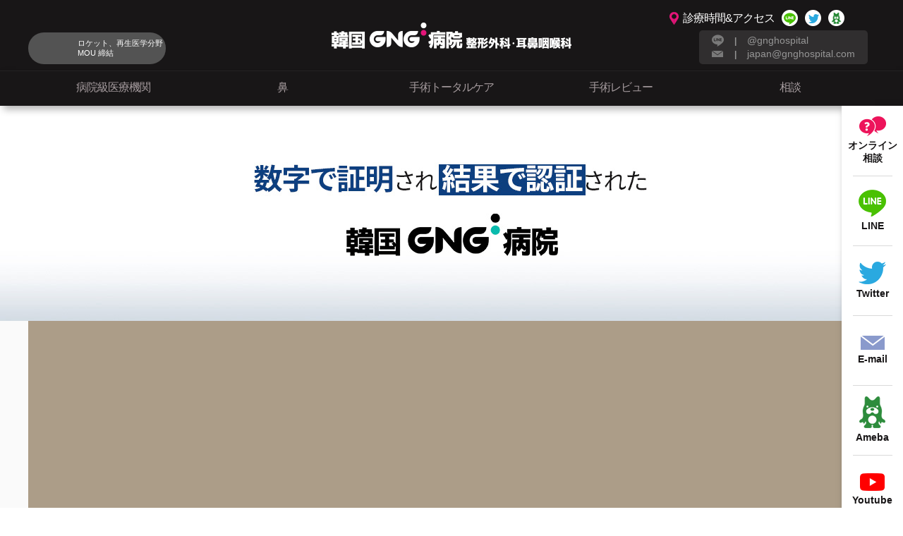

--- FILE ---
content_type: text/html; charset=utf-8
request_url: https://jp.gnghospital.com/sub/why-gng/
body_size: 8647
content:
<!doctype html>
<html lang="ja">
<head>

<meta charset="utf-8">
<meta name="robots" content="index, follow">
<title>韓国GNG病院、GNG病院、整形外科</title>

<meta name="viewport" content="width=device-width, initial-scale=1, maximum-scale=1">
<meta name="HandheldFriendly" content="true">
<meta name="format-detection" content="telephone=no">
<meta http-equiv="imagetoolbar" content="no">
<meta http-equiv="X-UA-Compatible" content="IE=Edge">
<meta name="keywords" content="">
<meta name="description" content="韓国GNG病院は病院級医療機関で安全と関連された諸般施設を全て取り揃えています。GNG病院は総合病院と同じ位の大きい規模の安全基準を取り揃え、何よりも質の高い医療サービスを提供します。GNGは鼻整形、鼻再手術、目、輪郭、脂肪移植、リフティング、皮膚、睡眠クリニックに細分化されています。">
<meta property="og:locale" content="ja_JP">
<meta property="og:type" content="website">
<meta property="og:title" content="韓国GNG病院、GNG病院、整形外科">
<meta property="og:description" content="韓国GNG病院は病院級医療機関で安全と関連された諸般施設を全て取り揃えています。GNG病院は総合病院と同じ位の大きい規模の安全基準を取り揃え、何よりも質の高い医療サービスを提供します。GNGは鼻整形、鼻再手術、目、輪郭、脂肪移植、リフティング、皮膚、睡眠クリニックに細分化されています。">
<meta property="og:url" content="https://jp.gnghospital.com/sub/why-gng/">
<meta property="og:site_name" content="韓国GNG病院、GNG病院、整形外科">
<meta name="twitter:card" content="summary">
<meta name="twitter:description" content="韓国GNG病院は病院級医療機関で安全と関連された諸般施設を全て取り揃えています。GNG病院は総合病院と同じ位の大きい規模の安全基準を取り揃え、何よりも質の高い医療サービスを提供します。GNGは鼻整形、鼻再手術、目、輪郭、脂肪移植、リフティング、皮膚、睡眠クリニックに細分化されています。">
<meta name="twitter:title" content="韓国GNG病院、GNG病院、整形外科">
<link rel="canonical" href="https://jp.gnghospital.com/sub/why-gng/">

<link rel="icon" href="//www.gnghospital.com/www-img/gng_p.ico" />

<!--[if lt IE 9]> 
<script src="//www.gnghospital.com/www-js/IE9.js"></script>
<![endif]-->

<!--[if lte IE 8]>
<script src="//www.gnghospital.com/www-js/ext/html5.js"></script>
<![endif]-->



<link rel="stylesheet" type="text/css" href="/css/common.css?ver=1.0.30">
<style type="text/css">
</style>


<link rel="stylesheet" type="text/css" href="/sub/why-gng/css/sub.css?ver=1.0.30">


<script defer src="//www.gnghospital.com/www-js/ext/jquery-1.8.3.min.js"></script>
<script defer src="//www.gnghospital.com/www-js/ext/jquery.lazyload.min.js"></script>
<script defer src="//www.gnghospital.com/www-js/lks.js?v=2"></script>


<script type="text/javascript">
var url_now_lks='/sub/why-gng/'; // stats table current url
var lks_ref='';         // stats custom  get param
var now_page_id='32';    // menu setting page id

var dev='PC';

</script>

</head>
<body>
<header role="banner">

<div id="top" class="center">
	<div id="pc_link_icon_div">
			<a class="icon_bg a0 pc_gl_btn" href="http://www.gnghospital.co.kr" target="_blank"></a>
			<a class="icon_bg a1 pc_gl_btn" href="http://www.gnghospital.com/en/" target="_blank"></a>
			<a class="icon_bg a5 pc_gl_btn" href="http://cn.gnghospital.com" target="_blank"></a>
			<a class="icon_bg a3 pc_gl_btn" href="http://th.gnghospital.com/" target="_blank"></a>
			<a class="icon_bg a-ru pc_gl_btn" href="https://ru.gnghospital.com" target="_blank"></a>
			<a class="icon_bg a4 pc_gl_btn" href="http://www.gnghospital.com/sub/webzine/id/" target="_blank"></a>
	</div>
			
<a href="/" id="top_link_logo"></a>

<div id="pc_link_icon_div2">
	<a target="_blank" href="https://www.instagram.com/gnghospital_jp/" class="pc_top_link_list top_tag8"></a>
	<a target="_blank" href="https://ameblo.jp/gnghospital" class="pc_top_link_list top_tag5"></a>
	<a target="_blank" href="https://twitter.com/GNGhospital_jp?lang=ja" class="pc_top_link_list top_tag6"></a>
	<a class="pc_top_link_list top_tag7"></a>
	<a href="/sub/time/" class="pc_top_link_list top_tag10">診療時間&アクセス</a>
	
	<div class="div1"><img alt="gnghospital line" src="/img/jp_lineqr.jpg"></div>
</div>
<div id="pc_link_icon_div3">
	<div>
		<p class="p1"><span>|</span>@gnghospital</p>
		<p class="p2"><span>|</span>japan@gnghospital.com</p>
	</div>
</div>


<!-- mini top banner slide -->
<div id="pc_link_icon_div4">
  <div class="mini_rolling_div">
  		<a class="a0 a a_on">
  			<ul class="left_ul">
  				<li class="li1"><div><span class="icon_bg"></span></div></li>
  				<li class="li2"><div><p>ロケット、再生医学分野<br>
				MOU 締結</p></div></li>
  				<div class="clear_both"></div>
  			</ul>
  		</a>
  		<a class="a1 a">
  			<ul class="left_ul">
  				<li class="li1"><div><span class="icon_bg"></span></div></li>
  				<li class="li2"><div><p>中国南方医大<br>
				研究所設立契約 締結</p></div></li>
  				<div class="clear_both"></div>
  			</ul>
  		</a>
  		<a class="a2 a">
  			<ul class="left_ul">
  				<li class="li1"><div><span class="icon_bg"></span></div></li>
  				<li class="li2"><div><p>AOMG業務協約
				</p></div></li>
  				<div class="clear_both"></div>
  			</ul>
  		</a>
  		<a class="a3 a">
  			<ul class="left_ul">
  				<li class="li1"><div><span class="icon_bg"></span></div></li>
  				<li class="li2"><div><p>ポラリスエンターテイ<br>
  				ンメント業務 協約</p></div></li>
  				<div class="clear_both"></div>
  			</ul>
  		</a>
  		<a class="a4 a">
  			<ul class="left_ul">
  				<li class="li1"><div><span class="icon_bg"></span></div></li>
  				<li class="li2"><div><p>H1GHR MUSIC業務<Br> 協約
				</p></div></li>
  				<div class="clear_both"></div>
  			</ul>
  		</a>
  </div>
</div>
<!-- mini top banner slide -->


<a id="m_menu_btn" class="m_top_link_list icon_bg top_tag8"></a>
<a id="m_counse_btn" class="m_top_link_list icon_bg top_tag9"></a>

</div>

<div id="pc_menu_div">
<nav class="center" role="navigation">
<ul class="mn_ul_list">
	<li class="mn_1depth"><a class="parent_a">病院級医療機関</a>
	<ul class="mn_2depth">
			<li id="nav_id_32" class="link"><a class="" href="/sub/why-gng/">WHY GNG?</a></li>
			<li id="nav_id_33" class="link"><a class="" href="/sub/doctor/">医療陣紹介</a></li>
			<li id="nav_id_34" class="link"><a class="" href="/sub/floor/">階別案内</a></li>
<!-- 			<li id="nav_id_?" class="link"><a class="" href="/">병원소식</a></li> -->
			<li id="nav_id_36" class="link"><a class="" href="/sub/time/">診療時間&amp;アクセス</a></li>
	</ul>
	</li>
	
	<li class="mn_1depth"><a class="parent_a">鼻</a>
		<ul class="mn_2depth">
			<li class="li1"><a class="parent_a2">鼻整形</a>
				<ul class="mn_3depth">
				 	<li class="li1">
				 		<ul>
				 			<li class="cat_txt">鼻整形</li>
							
							<li id="nav_id_5" class="link"><a href="/sub/line-nose/">鼻筋＋鼻先整形（鼻中隔）</a></li>
							
							<li id="nav_id_63" class="link"><a href="/sub/perfectnose/">肋軟骨鼻整形</a></li>
							
							<li id="nav_id_6" class="link"><a href="/sub/septum/">鼻中隔 鼻整形</a></li>
							<li id="nav_id_7" class="link"><a href="/sub/deviated-nose/">曲がった鼻</a></li>
							<li id="nav_id_8" class="link"><a href="/sub/hump-nose/">わし鼻</a></li>
							<li id="nav_id_9" class="link"><a href="/sub/long-nose/">矢印鼻/長い鼻</a></li>
							<li id="nav_id_10" class="link"><a href="/sub/short-nose/">まくれた鼻/短い鼻</a></li>
							<li id="nav_id_11" class="link"><a href="/sub/wide-nose/">広がった鼻</a></li>
							<li id="nav_id_12" class="link"><a href="/sub/bulbouse-nose/">大きい鼻</a></li>
							<li id="nav_id_13" class="link"><a href="/sub/alar-reduction/">鼻穴/小鼻縮小</a></li>
							<li id="nav_id_70" class="link"><a href="/sub/rhinoplasty/">鼻翼挙上術</a></li>
							<li id="nav_id_40" class="link"><a href="/sub/nasalcongestion/">鼻づまり+鼻整形</a></li>
							<li id="nav_id_41" class="link"><a href="/sub/tipplasty/">鼻先整形</a></li>
							<li id="nav_id_42" class="link"><a href="/sub/alarplasty/">鼻の穴整形</a></li>
							<li id="nav_id_43" class="link"><a href="/sub/malerhinoplasty/">男性鼻整形</a></li>
							<li id="nav_id_68" class="link"><a href="/sub/customized-rhinoplasty/">3Dオーダーメイドプロテーゼ鼻整形</a></li>
						</ul>
					</li>
				</ul>
			</li>
			<li class="li2"><a class="parent_a2">ノープラント（自家軟骨）</a>
				<ul class="mn_3depth">
				 	<li class="li1">
				 		<ul>
				 			<li class="cat_txt">ノープラント（自家軟骨）</li>
							 <li id="nav_id_3" class="link"><a href="/sub/noplant/">無プロテーゼ鼻整形</a></li>
							<li id="nav_id_72" class="link"><a href="/sub/noplant-cartilage-injection/">ノープラント軟骨注射</a></li>
						</ul>
					</li>
				</ul>
			</li>
			<li class="li2"><a class="parent_a2">鼻再手術</a>
				<ul class="mn_3depth">
				 	<li class="li1">
				 		<ul>
				 			<li class="cat_txt">鼻再手術</li>
							<li id="nav_id_14" class="link"><a href="/sub/reconstruction/">拘縮鼻 再建術</a></li>
							<li id="nav_id_15" class="link"><a href="/sub/revision-rhinoplasty/">鼻再手術</a></li>
							<li id="nav_id_49" class="link"><a href="/sub/nasalcongestionre/">鼻づまり再手術</a></li>
						</ul>
					</li>
				</ul>
			</li>
			
			<li class="li3"><a class="parent_a2">鼻づまり手術</a>
				<ul class="mn_3depth">
				 	<li class="li1">
				 		<ul>
				 			<li class="cat_txt">鼻づまり手術</li>
							<li id="nav_id_45" class="link"><a href="/sub/septoplasty/">鼻中隔湾曲症 矯正術</a></li>
							<li id="nav_id_46" class="link"><a href="/sub/nasalvalve/">ビベルブ再建術</a></li>
							<li id="nav_id_47" class="link"><a href="/sub/rhinitis/">鼻炎治療</a></li>
							<li id="nav_id_48" class="link"><a href="/sub/sinusitis/">蓄膿症 治療</a></li>
						</ul>
					</li>
				</ul>
			</li>
			
			<li class="li4"><a class="parent_a2">鼻骨骨折</a>
				<ul class="mn_3depth">
				 	<li class="li1">
				 		<ul>
				 			<li class="cat_txt">鼻骨骨折</li>
							<li id="nav_id_44" class="link"><a href="/sub/nasal-fracture/">鼻の骨折 再建術</a></li>
						</ul>
					</li>
				</ul>
			</li>
			
		</ul>
	</li>
	
	<!-- <li class="mn_1depth"><a class="parent_a">目</a>
		<ul class="mn_2depth">
			<li id="nav_id_20" class="link"><a href="/sub/non-incision/">二重交差埋没法</a></li>
			<li id="nav_id_21" class="link"><a href="/sub/incision/">切開法</a></li>
			<li id="nav_id_22" class="link"><a href="/sub/ptosis-correction/">目つき矯正</a></li>
			<li id="nav_id_23" class="link"><a href="/sub/canthoplasty/">目頭/目尻/たれ目形成</a></li>
			<li id="nav_id_24" class="link"><a href="/sub/re-eyelid/">目再手術</a></li>
			<li id="nav_id_25" class="link"><a href="/sub/under-eyelid-fat/">眼下脂肪整形</a></li>
			<li id="nav_id_50" class="link"><a href="/sub/youthfuleye/">童顔目元整形</a></li>
		</ul>
	</li> -->
	
	<!-- <li class="mn_1depth"><a class="parent_a">輪郭</a>
		<ul class="mn_2depth">
			<li id="nav_id_16" class="link"><a href="/sub/vline/">GNG エラ</a></li>
			<li id="nav_id_17" class="link"><a href="/sub/chin-surgery/">GNG  顎</a></li>
			<li id="nav_id_18" class="link"><a href="/sub/zygoma/">GNG 3D 頬骨縮小</a></li>
		</ul>
	</li> -->
	
	<!-- <li class="mn_1depth"><a class="parent_a">童顔整形</a>
		<ul class="mn_2depth">
		
			<li class="li1"><a class="parent_a2">アンチエイジング</a>
				<ul class="mn_3depth">
				 	<li class="li1">
				 		<ul>
				 			<li class="cat_txt">アンチエイジング</li>
							<li id="nav_id_26" class="link"><a href="/sub/fat/">脂肪移植</a></li>
							<li id="nav_id_64" class="link"><a href="/sub/forehead-reduction/">額縮小術</a></li>
							<li id="nav_id_27" class="link"><a href="/sub/face-lifting/">糸リフト</a></li>
							<li id="nav_id_28" class="link"><a href="/sub/acculift/">アキュリフト(脂肪吸引)</a></li>
							<li id="nav_id_51" class="link"><a href="/sub/shortthreadlifting/">短い糸 リフティング</a></li>
							<li id="nav_id_52" class="link"><a href="/sub/foreheadlift/">おでこ拳上術</a></li>
							<li id="nav_id_53" class="link"><a href="/sub/heart-line/">輪郭施術 パッケージ</a></li>
							<li id="nav_id_69" class="link"><a href="/sub/custom-prosthesis-perialar-augmentaion/">３Dオーダーメイドプロテーゼ貴族手術</a></li>
						</ul>
					</li>
				</ul>
			</li>
			
			<li class="li2"><a class="parent_a2">皮膚</a>
				<ul class="mn_3depth">
				 	<li class="li1">
				 		<ul>
				 			<li class="cat_txt">皮膚</li>
							<li id="nav_id_54" class="link"><a href="/sub/hydra/">幹細胞 水光肌注射</a></li>
							<li id="nav_id_55" class="link"><a href="/sub/petit/">プチ整形</a></li>
						</ul>
					</li>
				</ul>
			</li>
			
		</ul>
	</li> -->
	
	
	
	<li class="mn_1depth"><a class="parent_a">手術トータルケア</a>
	<ul class="mn_2depth">
			<li id="nav_id_29" class="link"><a class="" href="/sub/safety/">安心手術総合検診</a></li>
			<li id="nav_id_30" class="link"><a class="" href="/sub/item/">総合検診細部検査項目</a></li>
			<li id="nav_id_31" class="link"><a class="" href="/sub/process/">総合検診施行過程</a></li>
			<!-- <li id="nav_id_59" class="link"><a href="/sub/neurologicalexam/">神経線検査</a></li> -->
			<li id="nav_id_60" class="link"><a href="/sub/recovery/">手術後集中 回復管理</a></li>
			<li id="nav_id_61" class="link"><a href="/sub/anesthesia/">麻酔痛症管理</a></li>
	</ul>
	</li>
	
	<li class="mn_1depth"><a class="parent_a">手術レビュー</a>
	<ul class="mn_2depth">
		<li id="nav_id_37" class="link"><a class="" href="/sub/board/gng-model-gallery/">GNG Model Gallery</a></li>
		<li id="nav_id_35" class="link"><a class="" href="/sub/board/selfie-zone/">リアルストーリー写真</a></li>
		<li id="nav_id_4" class="link"><a class="" href="/sub/board/bna/">症例写真</a></li>
		<li id="nav_id_62" class="link"><a class="" href="/sub/board/real-selfie/?c=0">Real Selfie</a></li>
	</ul>
	</li>
	
	
	<li class="mn_1depth"><a class="parent_a">相談</a>
	<ul class="mn_2depth">
		<li id="nav_id_2" class="link"><a class="" href="/sub/counsel/online/">オンライン相談</a></li>
	</ul>
	</li>
	
	
</ul>

</nav>
</div>
</header>

<div id="margin_div_height"></div>

<div role="main" id="main">
<div class="sub_top sub_top1 sub_top2" style="background-image: url('/sub/why-gng/img/why_sub_top_pc.jpg');">
	<img class="lazy m_img" alt="" src="//www.gnghospital.com/www-img/tmp.gif" data-original="/sub/why-gng/img/why_sub_top_m.jpg">
</div>

<div class="bg_common_div">

	

	<div class="center_div2 section_div">

	<section class="sec0 sec-add lazy">
		<img class="lazy pc_img" alt="" src="//www.gnghospital.com/www-img/tmp.gif" data-original="/sub/why-gng/img/health_insurance.jpg">
		<img class="lazy m_img" alt="" src="//www.gnghospital.com/www-img/tmp.gif" data-original="/sub/why-gng/img/m_health_insurance.jpg">
	</section>

	<section class="sec1 sec-add lazy">
		<img class="lazy pc_img" alt="" src="//www.gnghospital.com/www-img/tmp.gif" data-original="/sub/why-gng/img/sub1.jpg">
		<img class="lazy m_img" alt="" src="//www.gnghospital.com/www-img/tmp.gif" data-original="/sub/why-gng/img/m_sub1.jpg">
	</section>
	<section class="sec2 sec-add">
		<img class="lazy pc_img" alt="" src="//www.gnghospital.com/www-img/tmp.gif" data-original="/sub/why-gng/img/stats_01.jpg">
		<img class="lazy m_img" alt="" src="//www.gnghospital.com/www-img/tmp.gif" data-original="/sub/why-gng/img/m_stats_01.jpg">
	</section>
	<section class="sec3 sec-add">
		<img class="lazy pc_img" alt="" src="//www.gnghospital.com/www-img/tmp.gif" data-original="/sub/why-gng/img/stats_02.jpg">
		<img class="lazy m_img" alt="" src="//www.gnghospital.com/www-img/tmp.gif" data-original="/sub/why-gng/img/m_stats_02.jpg">
	</section>
	<section class="sec3 sec-add">
		<img class="lazy pc_img" alt="" src="//www.gnghospital.com/www-img/tmp.gif" data-original="/sub/why-gng/img/stats_03.jpg">
		<img class="lazy m_img" alt="" src="//www.gnghospital.com/www-img/tmp.gif" data-original="/sub/why-gng/img/m_stats_03.jpg">
	</section>
	<section class="sec4 sec-add">
		<img class="lazy pc_img" alt="" src="//www.gnghospital.com/www-img/tmp.gif" data-original="/sub/why-gng/img/sub2.jpg">
		<img class="lazy m_img" alt="" src="//www.gnghospital.com/www-img/tmp.gif" data-original="/sub/why-gng/img/m_sub2.jpg">
	</section>
	<section class="sec5 sec-add">
	<div class="div1">
			<section class="youtube_wrap" style="padding-bottom:0px;">
					<div class="youtube_div">
					<iframe width="660" height="371" src="https://www.youtube.com/embed/LnooDeTgKnA" frameborder="0" allow="accelerometer; autoplay; encrypted-media; gyroscope; picture-in-picture" allowfullscreen></iframe>
					</div>
			</section>

		</div>
		<div class="div2">
			<ul class="ul1">
				<li class="li1">
					<p class="p1">
					韓国の鼻詰まり患者の
約 <span class="s1">70%</span>が持っている
鼻中隔湾曲症
</span>
					</p>
					<p class="p2">
					これまで積んできた手術経験と数多い研究結果を通して<br>
これからも高難度鼻手術を先導しますよう<br>
常に努力するGNG病院になります。
					</p>
				</li>
				<li class="li2">
					<img class="lazy" alt="" src="//www.gnghospital.com/www-img/tmp.gif" data-original="/sub/why-gng/img/CT.jpg">
				</li>
				<div class="clear_both"></div>
			</ul>
		</div>
	</section>
	<section class="sec6 sec-add">
			<img class="lazy pc_img" alt="" src="//www.gnghospital.com/www-img/tmp.gif" data-original="/sub/why-gng/img/GNG_pick.jpg">
			<img class="lazy m_img" alt="" src="//www.gnghospital.com/www-img/tmp.gif" data-original="/sub/why-gng/img/m_GNG_pick.jpg">
			<a class="a1" href="/sub/septoplasty/"></a>
			<a class="a2" href="/sub/septum/"></a>
			<a class="a3" href="/sub/nasalvalve/"></a>
			<a class="a4" href="/sub/rhinitis/"></a>
	</section>


			<section class="section1">
			<span class="span span2 lazy" data-original="//www.gnghospital.com/www-img/sub/why-gng/why_img01.jpg">
				<h2>病院級医療機関 GNG病院</h2>
				
				<span class="span">
				<p class="p_48">Recognize</p>
				<p>‘病院級医療機関’とは、安全と関連した様々な施設を取り揃え、ややこしい条件を全て<br>
				満たしたときに初めて許可を得ることができます。<br>
				GNG 病院は大韓民国保健福祉部で許可された病院級医療機関です。</p>
				<p class="p_48">Best Service</p>
				<p>GNG病院は、医院と病院の良いところだけを取り揃え、<br>
				総合病院と同等の大きい規模で安全基準を取り揃えており、<br>
				小さい医院のように顧客一人一人に質の高いサービスを提供し<br>
				より安全で快適な医療サービスを提供致します。</p>
				<p class="p_48">Specialist</p>
				<p>GNGは、鼻詰まり手術、鼻整形、鼻再手術、拘縮鼻再建、<br>
				鼻骨折、睡眠クリニックと細分化されています。<br>
				各分野別の専門性を備えた専門医達が<br>
				1:1ソリューションを提供し患者様一人一人に最善を尽くしています。</p>
				</span>
			</span>
			<span class="span span3">
				<h2>安全を最優先に考えた<br class='mobile_br'>GNGシステム構築</h2>
				
				
				<ul class="left_ul">
					<li class="li1">
						<span class="span s1"><img class="lazy" alt="" src="//www.gnghospital.com/www-img/tmp.gif" data-original="//www.gnghospital.com/www-img/sub/why-gng/s06_cn01_04.jpg">
						<h4>医療法上、安全基準を備えた<Br>
						13階システムビル</h4>
						</span>
						<span class="span s2">
							<p>GNG病院は30病床以上の入院室、13階規模のシステムビルで医療チームが直接設計に参加し、安全性と顧客を優先してデザインされています。医療法上、安全基準に沿って手術中停電される状況を防ぐ、自家発展施設、応急状況に備えて中央感知システム、応急措置システムも備えています。</p>		
						</span>
					</li>
					<li class="li2">
						<span class="span s1"><img class="lazy" alt="" src="//www.gnghospital.com/www-img/tmp.gif" data-original="//www.gnghospital.com/www-img/sub/why-gng/s06_cn01_05.jpg">
						<h4>徹底した防疫消毒施行！<br>
					清浄区域手術室</h4>
						</span>
						<span class="span s2">
							
							<p>入室前、汚染されたホコリを除去するエアシャワーシステムを備えており、
							全手術室HEPAフィルター換気システムを備えており外部の空気を洗浄し内部に供給します。
							なお全ての医療器具の滅菌消毒をして手術中の感染予防に力を入れ、安心して手術が受けられる環境を備えています。</p>
						</span>
					</li>
					<li class="li3">
						<span class="span s1"><img class="lazy" alt="" src="//www.gnghospital.com/www-img/tmp.gif" data-original="//www.gnghospital.com/www-img/sub/why-gng/s06_cn01_06.jpg">
						<h4>ONE-STOP<Br>
							システム</h4>
						</span>
						<span class="span s2">
							
							<p>GNG最先端システムビル内で手術前検査、手術、手術後の管理までワンストップで行えるため、遠くに移動する必要もなく楽なサービスを受けることができます。</p>
						</span>
					</li>
					<li class="li4">
						<span class="span s1"><img class="lazy" alt="" src="//www.gnghospital.com/www-img/tmp.gif" data-original="//www.gnghospital.com/www-img/sub/why-gng/s06_cn01_07.jpg">
						<h4>手術前に行う<Br>
							総合検診システム</h4>
						</span>
						<span class="span s2">
							
							<p>安全のため、大学病院で実際に使用している装備を利用し、手術前に体の状態について綿密な検査を行います。</p>
						</span>
					</li>
					<li class="li5">
						<span class="span s1"><img class="lazy" alt="" src="//www.gnghospital.com/www-img/tmp.gif" data-original="//www.gnghospital.com/www-img/sub/why-gng/s06_cn01_08.jpg">
						<h4>専門性を取り揃えた<Br>
							入院システム</h4>
						</span>
						<span class="span s2">
							
							<p>専門医当直勤務システムを取り揃え、入院患者2.5名に一人の看護師がつき良質な医療サービスを提供致します。また、院内に薬剤師が勤務し、病院内部でも薬を処方することができます。</p>
						</span>
					</li>
					<li class="li6">
						<span class="span s1"><img class="lazy" alt="" src="//www.gnghospital.com/www-img/tmp.gif" data-original="//www.gnghospital.com/www-img/sub/why-gng/s06_cn01_09.jpg">
						<h4>アフターケア<Br>
							システム</h4>
						</span>
						<span class="span s2">
							
							<p>手術後にも管理をどのようにするかによって手術結果は変わってきます。個人個人に合った管理を通し、回復期間を短縮させ、満足のいく手術結果を提供致します。 </p>
						</span>
					</li>
					<div class="clear_both"></div>
				</ul>
				
				
			</span>
			<span class="span span4 lazy" data-original="//www.gnghospital.com/www-img/sub/why-gng/s06_cn01_12.jpg">
				<h2>診療哲学</h2>
				
				<ul class="left_ul">
					<li class="li1">
						<h4><span><span>大韓民国代表病院追求</span></span></h4>
						<p>世界多様な学術活動を通し、<br>
						韓国の整形手術の優秀性を世界へ伝えるよう努力しています。</p>	
					</li>
					<li class="li2">
						<h4><span><span>終わりのない研究</span></span></h4>
						<p>顧客に更に良い手術結果を<br>
						提供するための<br>
						研究を続けています。</p>
					</li>
					<li class="li3">
						<h4><span><span>社会責任実現</span></span></h4>
						<p>多様なボランティア活動を通し、 <br class='mobile_br'>
						社会貢献を行うことで 
						社会的責任を実践し、<br class='mobile_br'>
						世界と希望を分け合っています。</p>
					</li>
					<li class="li_block"></li>
					<li class="li4">
						<h4><span><span>顧客満足、顧客の幸せ</span></span></h4>
						<p>顧客満足、<br>
						顧客の幸せを最優先に考え、<br>
						顧客の人生の質を高める為<br>
						顧客一人一人を丁寧に<br>
						診療致します。</p>
					</li>
					<li class="li5">
						<h4><span><span>高い水準の<br>医療サービス提供</span></span></h4>
						<p>医療クオリティーを高める為、<br>
						GNGでは、能力を認められ韓国内で
						最高水準の年俸を受ける熟練された
						専門医たちで構成されています。</p>
					</li>
					<div class="clear_both"></div>
				</ul>
				
				
				
				
				
				
			</span>
			<span class="span span5">
				<img class="lazy pc_img" alt="" src="//www.gnghospital.com/www-img/tmp.gif" data-original="/sub/why-gng/img/why_img02.jpg">
				<img class="lazy m_img" alt="" src="//www.gnghospital.com/www-img/tmp.gif" data-original="/sub/why-gng/img/why_img02_m.jpg">
			</span>
		</section>
		
	</div>
</div>

	

</div> <!-- role main div -->

<div class="clear_both"></div>
<footer>

	<div id="bottom">


		<div id="lks_custom_footer_01" class="lks_custom_footer">
			<ul>
				<li><a href="/sub/why-gng/">病院紹介</a></li><li><a href="/sub/time/">診療案内</a></li><li><a href="/sub/time/">アクセス</a></li>
			</ul>
			<div class="clear_both"></div>
		</div>
		
		<div id="lks_custom_footer_01_1" class="lks_custom_footer">
			<a href="https://twitter.com/GNGhospital_jp?lang=ja" class="sns_footer_bg sns_footer_bg0" target="_blank">
			</a><a href="https://ameblo.jp/gnghospital" class="sns_footer_bg sns_footer_bg1" target="_blank">
			</a><a href="https://www.youtube.com/channel/UCjiYnG4Nmess5QrrZI3PHQg" class="sns_footer_bg sns_footer_bg2" target="_blank">
			</a><a href="https://www.instagram.com/gnghospital_jp/" class="sns_footer_bg sns_footer_bg3" target="_blank">
			</a>
		</div>

		<div id="lks_custom_footer_02" class="lks_custom_footer">
			<div class="logo_footer_bg"></div>
		</div>


		<div id="lks_custom_footer_03" class="lks_custom_footer">
			<ul class="ul2">
				<li>ソウル特別市江南区　ヨンドン大路 626</li><li class="gubun">|</li><li>電話番号 : +82-10-9081-5517</li><li class="gubun">|</li><li>事業者登録番号 : 808-23-01095</li><li class="gubun">|</li><li>商号名 : GNG病院</li>
			</ul>
			<div class="clear_both"></div>
		</div>

		<div id="lks_custom_footer_04" class="lks_custom_footer">COPYRIGHT
			2018 BY GNGHOSPITAL ALL RIGHTS RESERVED. designed & managed by SHAD.</div>

	</div>

</footer>

<!-- pc -->

	<!-- pc_fixed_right_banner -->
	
<div id="pc_fixed_right_banner">
	<ul>
		<li class="li li0">
			<a class="banner_sns_common_a" href="/sub/counsel/online/">
				<div class="banner_sns_common_wrap banner_sns_common_wrap0">
					<div class="banner_sns_common_div">
						<span class="s1"></span>
						<span class="s2">オンライン<br>相談</span>
					</div>
				</div>
			</a>
		</li>
		<li class="li li1">
			<div class="wechat_qr_div"><img alt="gnghospital" src="/img/jp_lineqr.jpg"></div>
			<a class="banner_sns_common_a wechat_common_a">
				<div class="banner_sns_common_wrap banner_sns_common_wrap1">
					<div class="banner_sns_common_div">
						<span class="s1"></span>
						<span class="s2">LINE</span>
					</div>
				</div>
			</a>
		</li>
		<li class="li li2">
			<a class="banner_sns_common_a" href="https://twitter.com/GNGhospital_jp?lang=ja" target="_blank">
				<div class="banner_sns_common_wrap banner_sns_common_wrap2">
					<div class="banner_sns_common_div">
						<span class="s1"></span>
						<span class="s2">Twitter</span>
					</div>
				</div>
			</a>
		</li>
		<li class="li li3">
			<a class="banner_sns_common_a" href="mailto:japan@gnghospital.com">
				<div class="banner_sns_common_wrap banner_sns_common_wrap3">
					<div class="banner_sns_common_div">
						<span class="s1"></span>
						<span class="s2">E-mail</span>
					</div>
				</div>
			</a>
		</li>
		<li class="li li4">
			<a class="banner_sns_common_a" href="https://ameblo.jp/gnghospital" target="_blank">
				<div class="banner_sns_common_wrap banner_sns_common_wrap4">
					<div class="banner_sns_common_div">
						<span class="s1"></span>
						<span class="s2">Ameba</span>
					</div>
				</div>
			</a>
		</li>
		<li class="li li4_1">
			<a class="banner_sns_common_a last_banner_a" href="https://www.youtube.com/channel/UCjiYnG4Nmess5QrrZI3PHQg" target="_blank">
				<div class="banner_sns_common_wrap banner_sns_common_wrap6">
					<div class="banner_sns_common_div">
						<span class="s1"></span>
						<span class="s2">Youtube</span>
					</div>
				</div>
			</a>
		</li>
		
		<li class="li5">
			<a class="">
				<div class="banner_sns_common_wrap banner_sns_common_wrap5">
					<div class="banner_sns_common_div">
						<span class="s1"></span>
						<span class="s2">TOP</span>
					</div>
				</div>
			</a>
		</li>
	</ul>

</div>
	
	<!-- pc_fixed_right_banner -->

<!-- pc -->



<!-- mobile -->

<div id="m_menu_div_close" class="icon_bg common_form_div"></div>
<div id="m_menu_div" role="navigation">
	

	<div class="m_link_btn_list">
			
			<div id="m_link_icon_div">
				<a class="icon_bg a4" href="http://www.gnghospital.com/sub/webzine/id/" target="_blank"></a>
				<a class="icon_bg a-ru" href="https://ru.gnghospital.com" target="_blank"></a>
				<a class="icon_bg a3" href="http://www.gnghospital.com/th/" target="_blank"></a>
				<a class="icon_bg a1" href="https://cn.gnghospital.com/" target="_blank"></a>
				<a class="icon_bg a5" href="http://www.gnghospital.com/en/" target="_blank"></a>
				<a class="icon_bg a0" href="http://www.gnghospital.co.kr" target="_blank"></a>
			</div>
			
	</div>
	<div class="m_counsel_btn_list">
		<ul>
		<li class="li li0">
			<a class="banner_sns_common_a" href="/sub/counsel/online/">
				<div class="banner_sns_common_wrap banner_sns_common_wrap0">
					<div class="banner_sns_common_div">
						<span class="s1"></span>
						<span class="s2">オンライン相談</span>
					</div>
				</div>
			</a>
		</li>
		<li class="li li1">
			<a class="banner_sns_common_a" href="http://line.me/ti/p/NmFkJu70CN" target="_blank">
				<div class="banner_sns_common_wrap banner_sns_common_wrap1">
					<div class="banner_sns_common_div">
						<span class="s1"></span>
						<span class="s2">LINE</span>
					</div>
				</div>
			</a>
		</li>
		<li class="li li3">
			<a class="banner_sns_common_a" href="mailto:japan@gnghospital.com">
				<div class="banner_sns_common_wrap banner_sns_common_wrap3">
					<div class="banner_sns_common_div">
						<span class="s1"></span>
						<span class="s2">E-mail</span>
					</div>
				</div>
			</a>
		</li>
		
	</ul>
	</div>
	<div class="m_banner_div">
		<a>
			<span class="span1">高難度鼻手術分野 '単一病院 最大水準' 
			</span>
		</a>
	</div>
	
	<div class="m_menu_btn_list">
			
			<ul class="mn_ul_list">

 
	<li class="mn_1depth mn_id_1 mn_id_0"><a class="depth1_idx00">鼻整形</a>
		<ul class="mn_2depth mn_2depth_slide">
			<li><a class="">鼻整形</a>
				<ul class="mn_3depth">
					<li id="m_nav_id_5"><a  class="" href="/sub/line-nose/">鼻筋＋鼻先整形</a></li>
					
					<li id="m_nav_id_63"><a  class="" href="/sub/perfectnose/">肋軟骨鼻整形</a></li>
					
					<li id="m_nav_id_6"><a  class="" href="/sub/septum/">鼻中隔 鼻整形</a></li>
					<li id="m_nav_id_7"><a  class="" href="/sub/deviated-nose/">曲がった鼻</a></li>
					<li id="m_nav_id_8"><a  class="" href="/sub/hump-nose/">わし鼻</a></li>
					<li id="m_nav_id_9"><a  class="" href="/sub/long-nose/">矢印鼻/長い鼻</a></li>
					<li id="m_nav_id_10"><a  class="" href="/sub/short-nose/">まくれた鼻/短い鼻</a></li>
					<li id="m_nav_id_11"><a  class="" href="/sub/wide-nose/">広がった鼻</a></li>
					<li id="m_nav_id_12"><a  class="" href="/sub/bulbouse-nose/">大きい鼻</a></li>
					<li id="m_nav_id_13"><a  class="" href="/sub/alar-reduction/">鼻穴/小鼻</a></li>
					<li id="m_nav_id_70"><a  class="" href="/sub/rhinoplasty/">鼻翼挙上術</a></li>
					<li id="m_nav_id_40"><a  class="" href="/sub/nasalcongestion/">鼻づまり+鼻整形</a></li>
					<li id="m_nav_id_41"><a  class="" href="/sub/tipplasty/">鼻先整形</a></li>
					<li id="m_nav_id_42"><a  class="" href="/sub/alarplasty/">鼻の穴整形</a></li>
					<li id="m_nav_id_43"><a  class="" href="/sub/malerhinoplasty/">男性鼻整形</a></li>
					<li id="m_nav_id_68"><a  class="" href="/sub/customized-rhinoplasty/">3Dオーダーメイドプロテーゼ鼻整形</a></li>
					
					<!-- <li></li> -->
					
				</ul></li>
			<li><a class="">ノープラント（自家軟骨）</a>
				<ul class="mn_3depth">
					<li id="m_nav_id_3"><a  class="" href="/sub/noplant/">無プロテーゼ鼻整形</a></li>
					<li id="m_nav_id_72"><a  class="" href="/sub/noplant-cartilage-injection/">ノープラント軟骨注射</a></li>
					<!-- <li></li> -->
				</ul></li>
			
			<li><a class="">鼻再手術</a>
				<ul class="mn_3depth">
					<li id="m_nav_id_14"><a  class="" href="/sub/reconstruction/">拘縮鼻 再建術</a></li>
					<li id="m_nav_id_15"><a  class="" href="/sub/revision-rhinoplasty/">鼻再手術</a></li>
					<li id="m_nav_id_49"><a  class="" href="/sub/nasalcongestionre/">鼻づまり再手術</a></li>
					<li></li>
				</ul></li>	
				
			<li><a class="">鼻づまり手術</a>
				<ul class="mn_3depth">
					<li id="m_nav_id_45"><a  class="" href="/sub/septoplasty/">鼻中隔湾曲症 矯正術</a></li>
					<li id="m_nav_id_46"><a  class="" href="/sub/nasalvalve/">ビベルブ再建術</a></li>
					<li id="m_nav_id_47"><a  class="" href="/sub/rhinitis/">鼻炎治療</a></li>
					<li id="m_nav_id_48"><a  class="" href="/sub/sinusitis/">蓄膿症 治療</a></li>
				</ul></li>
			
			<li><a class="">鼻骨骨折</a>
				<ul class="mn_3depth">
					<li id="m_nav_id_44"><a  class="" href="/sub/nasal-fracture/">鼻の骨折 再建術</a></li>
					<li></li>
				</ul></li>		
				
				
		</ul></li>
	
	<!-- <li class="mn_1depth mn_id_1"><a class="depth1_idx0">目</a>
	<ul class="mn_2depth mn_2depth_on">
		
		<li><a class="">目整形</a>
				<ul class="mn_3depth">
					<li id="m_nav_id_20"><a  class="" href="/sub/non-incision/">二重交差 埋没法</a></li>
					<li id="m_nav_id_21"><a  class="" href="/sub/incision/">切開法</a></li>
					<li id="m_nav_id_22"><a  class="" href="/sub/ptosis-correction/">目つき矯正</a></li>
					<li id="m_nav_id_23"><a  class="" href="/sub/canthoplasty/">目頭/目尻/たれ目形成</a></li>
					<li id="m_nav_id_24"><a  class="" href="/sub/re-eyelid/">目再手術</a></li>
					<li id="m_nav_id_25"><a  class="" href="/sub/under-eyelid-fat/">眼下脂肪整形</a></li>
					<li id="m_nav_id_50"><a  class="" href="/sub/youthfuleye/">童顔目元整形</a></li>
					<li></li>
				</ul></li>	
				
	</ul></li> -->
	
	<!-- <li class="mn_1depth mn_id_1"><a class="depth1_idx1">輪郭</a>
	<ul class="mn_2depth mn_2depth_on">
		
		<li><a class="">輪郭整形</a>
				<ul class="mn_3depth">
					<li id="m_nav_id_16"><a  class="" href="/sub/vline/">GNG エラ</a></li>
					<li id="m_nav_id_17"><a  class="" href="/sub/chin-surgery/">GNG 顎</a></li>
					<li id="m_nav_id_18"><a  class="" href="/sub/zygoma/">GNG 3D 頬骨</a></li>
					<li></li>
				</ul></li>	
				
	</ul></li> -->
	<!-- <li class="mn_1depth mn_id_1"><a class="depth1_idx2">童顔整形</a>
	<ul class="mn_2depth mn_2depth_slide">
		
		<li><a class="">アンチエイジング</a>
				<ul class="mn_3depth">
					<li id="m_nav_id_26"><a  class="" href="/sub/fat/">脂肪移植</a></li>
					<li id="m_nav_id_64"><a  class="" href="/sub/forehead-reduction/">額縮小術</a></li>
					<li id="m_nav_id_27"><a  class="" href="/sub/face-lifting/">糸リフト</a></li>
					<li id="m_nav_id_28"><a  class="" href="/sub/acculift/">アキュリフト(脂肪吸引)</a></li>
					<li id="m_nav_id_51"><a  class="" href="/sub/shortthreadlifting/">短い糸 リフティング</a></li>
					<li id="m_nav_id_52"><a  class="" href="/sub/foreheadlift/">おでこ拳上術</a></li>
					<li id="m_nav_id_53"><a  class="" href="/sub/heart-line/">輪郭施術 パッケージ</a></li>
					<li id="m_nav_id_69"><a class=""  href="/sub/custom-prosthesis-perialar-augmentaion/">３Dオーダーメイドプロテーゼ貴族手術</a></li>
				</ul></li>	
				
		<li><a class="">皮膚</a>
				<ul class="mn_3depth">
					<li id="m_nav_id_54"><a  class="" href="/sub/hydra/">幹細胞 水光肌注射</a></li>
					<li id="m_nav_id_55"><a  class="" href="/sub/petit/">プチ整形</a></li>
				</ul></li>		
				
				
	</ul></li> -->
	
	<li class="mn_1depth mn_id_50"><a class="depth1_idx3" style="font-size: 11px;">手術トータルケア</a>
	<ul class="mn_2depth">
			<li id="m_nav_id_29"><a  class="" href="/sub/safety/">安心手術総合検診</a></li>
			<li id="m_nav_id_30"><a  class="" href="/sub/item/">総合検診細部検査項目</a></li>
			<li id="m_nav_id_31"><a  class="" href="/sub/process/">総合検診施行過程</a></li>
			<!-- <li id="m_nav_id_59"><a  class="" href="/sub/neurologicalexam/">神経線検査</a></li> -->
			<li id="m_nav_id_60"><a  class="" href="/sub/recovery/">手術後集中 回復管理</a></li>
			<li id="m_nav_id_61"><a  class="" href="/sub/anesthesia/">麻酔痛症管理</a></li>
		</ul></li>
	<li class="mn_1depth mn_id_50"><a class="depth1_idx4">手術レビュー</a>
	<ul class="mn_2depth">
			<li id="m_nav_id_4"><a  class="" href="/sub/board/bna/">症例写真</a></li>
			<li id="m_nav_id_37"><a  class="" href="/sub/board/gng-model-gallery/">GNG Model Gallery</a></li>
			<li id="m_nav_id_35"><a  class="" href="/sub/board/selfie-zone/">リアルストーリー写真</a></li>
			<li id="m_nav_id_62"><a  class="" href="/sub/board/real-selfie/?c=0">Real Selfie</a></li>
		</ul></li>
	<li class="mn_1depth mn_id_50"><a class="depth1_idx5">病院紹介</a>
	<ul class="mn_2depth">
			<li id="m_nav_id_32"><a  class="" href="/sub/why-gng/">Why GNG</a></li>
			<li id="m_nav_id_33"><a  class="" href="/sub/doctor/">医療陣紹介</a></li>
			<li id="m_nav_id_34"><a  class="" href="/sub/floor/">階別案内</a></li>
			<li id="m_nav_id_36"><a  class="" href="/sub/time/">診療時間&amp;アクセス</a></li>
		</ul></li>		
	
		
	<li class="m_last_menu_height">	</li>
</ul>    
	</div>
</div>


<div id="m_counsel_common_div">
<div id="m_counsel_common_div_close" class="icon_bg common_form_div"></div>
	<div class="right1">
		<ul>
		<li class="li li0">
			<a class="banner_sns_common_a not_popup_a" href="/sub/counsel/online/">
				<div class="banner_sns_common_wrap banner_sns_common_wrap0">
					<div class="banner_sns_common_div">
						<span class="s1"></span>
						<span class="s2">オンライン<Br>相談</span>
					</div>
				</div>
			</a>
		</li>
		<li class="li li1">
			<a class="banner_sns_common_a" href="http://line.me/ti/p/NmFkJu70CN" target="_blank">
				<div class="banner_sns_common_wrap banner_sns_common_wrap1">
					<div class="banner_sns_common_div">
						<span class="s1"></span>
						<span class="s2">LINE</span>
					</div>
				</div>
			</a>
		</li>
		<li class="li li2">
			<a class="banner_sns_common_a not_popup_a" href="mailto:japan@gnghospital.com">
				<div class="banner_sns_common_wrap banner_sns_common_wrap2">
					<div class="banner_sns_common_div">
						<span class="s1"></span>
						<span class="s2">E-mail</span>
					</div>
				</div>
			</a>
		</li>
		<li class="li li3">
			<a class="banner_sns_common_a not_popup_a" href="https://twitter.com/GNGhospital_jp?lang=ja" target="_blank">
				<div class="banner_sns_common_wrap banner_sns_common_wrap3">
					<div class="banner_sns_common_div">
						<span class="s1"></span>
						<span class="s2">Twitter</span>
					</div>
				</div>
			</a>
		</li>
		<li class="li li4">
			<a class="banner_sns_common_a not_popup_a last_banner_a" href="https://ameblo.jp/gnghospital" target="_blank">
				<div class="banner_sns_common_wrap banner_sns_common_wrap4">
					<div class="banner_sns_common_div">
						<span class="s1"></span>
						<span class="s2">Ameba</span>
					</div>
				</div>
			</a>
		</li>
		</ul>
	</div>
	<div class="clear_both"></div>
</div>

<!-- mobile -->


<!-- mobile footer counsel -->


<!-- mobile footer counsel -->

<div id="lks_common_bg_div"  class="common_close_fixed common_close"></div>
<img id="loading_bar" src="//www.gnghospital.com/www-img/loading_bar_blue.gif">
<img id="lks_req_wpstats" src="">

</body>
<script type="text/javascript">


</script>





<script defer src="//www.gnghospital.com/www-js/common_func.js?ver=1.0.30"></script>
<script defer src="/js/common.js?ver=1.0.30"></script>


<script defer src="/sub/why-gng/js/sub.js?ver=1.0.30"></script>


</html>




--- FILE ---
content_type: text/css
request_url: https://jp.gnghospital.com/css/common.css?ver=1.0.30
body_size: 58220
content:
/* #bnf_li_id_43,#bnf_li_id_44{display: none !important;} */

@keyframes fadein {
    from { opacity: 0; }
    to   { opacity: 1; }
}

/* Firefox < 16 */
@-moz-keyframes fadein {
    from { opacity: 0; }
    to   { opacity: 1; }
}

/* Safari, Chrome and Opera > 12.1 */
@-webkit-keyframes fadein {
    from { opacity: 0; }
    to   { opacity: 1; }
}

/* Internet Explorer */
@-ms-keyframes fadein {
    from { opacity: 0; }
    to   { opacity: 1; }
}
.fly {opacity: 0;
		transition: all 450ms ease-in-out;
		-webkit-transition: all 450ms ease-in-out;
		-moz-transition: all 450ms ease-in-out;
		transform: translateY(50px) translateX(0px) scale(1) translate3d(0, 0, 0);
		-webkit-transform: -webkit-translateY(50px) -webkit-translateX(0px) -webkit-scale(1) -webkit-translate3d(0, 0, 0);
		-moz-transform: -moz-translateY(50px) -moz-translateX(0px) -moz-scale(1) -moz-translate3d(0, 0, 0);
		-o-transform: -o-translateY(50px) -o-translateX(0px) -o-scale(1) -o-translate3d(0, 0, 0);
	}

	.show-block {
		opacity: 1;
		transform: translateY(0px) translateX(0px) scale(1) translate3d(0, 0, 0);
		-webkit-transform: -webkit-translateY(0px) -webkit-translateX(0px) -webkit-scale(1) -webkit-translate3d(0, 0, 0);
		-moz-transform: -moz-translateY(0px) -moz-translateX(0px) -moz-scale(1) -moz-translate3d(0, 0, 0);
		-o-transform: -o-translateY(0px) -o-translateX(0px) -o-scale(1) -o-translate3d(0, 0, 0);
	}
*{margin: 0;padding: 0;
-moz-box-sizing: border-box;
-webkit-box-sizing: border-box;
 box-sizing: border-box;letter-spacing: -1px;
font-family: 'ヒラギノ角ゴ Pro W3', 'Hiragino Kaku Gothic Pro',Osaka, 'メイリオ', Meiryo, 'ＭＳ Ｐゴシック', 'MS PGothic', sans-serif !important;
 }
body{position: relative;}
img, section, .span{max-width: 100%;display: block;}
.lazy{margin: 0 auto;}
ul,ul li{list-style: none;width: 100%;}
a{text-decoration: none;color:#000;display: block;}
a:hover, input[type=button]:HOVER,input[type=submit]:HOVER, .ajax_send_btn:hover{ opacity:0.5;}
a,label{cursor: pointer;display: inline-block;}
.clear_both{clear: both;height: 0 !important;}
.no-hover:hover{opacity:1;cursor: default;}
#loading_bar{width: 32px;position: fixed;top: 50%;left: 50%;margin-left: -16px;margin-top: -16px;display: none;}
#lks_common_bg_div{display: none;position: fixed;left: 0px;top: 0px;width: 100%;height: 100%; overflow: hidden;background: rgba(0,0,0,0.5); z-index: 888888;}
#lks_req_wpstats{display: none;}
/* common */
.icon_bg{background-image: url("//www.gnghospital.com/www-img/gl_icon.png");background-repeat: no-repeat;}
.current_icon_bg{background-image: url("/img/current_icon.png");background-repeat: no-repeat;}
iframe{max-width: 100%;}
h1 {font-size:72px; color:#323232; font-weight:bold;line-height: normal;}
h2 {font-size:40px; color:#323232; font-weight:bold;line-height: normal;}
h3 {font-size:26px; color:#323232;font-weight:bold;line-height: normal;}
h4 {font-size:18px; color:#323232;font-weight:bold;line-height: normal;}
p {font-size:16px; color:#717171;line-height: 24px;word-break: break-all;}
.p_bold , .bold{font-weight: bold;}
.normal{font-weight: normal;}
.mobile_br{display:none;}
.p_11{font-size: 11px;line-height: normal;}
.p_12{font-size: 12px;line-height: normal;}
.p_13{font-size: 13px;line-height: normal;}
.p_14{font-size: 14px;line-height: normal;}
.p_15{font-size: 15px;line-height: normal;}
.p_17{font-size: 17px;line-height: normal;}
.p_18{font-size: 18px;line-height: normal;}
.p_19{font-size: 19px;line-height: normal;}
.p_20{font-size: 20px;line-height: normal;}
.p_21{font-size: 21px;line-height: normal;}
.p_22{font-size: 22px;line-height: normal;}
.p_23{font-size: 23px;line-height: normal;}
.p_24{font-size: 24px;line-height: normal;}
.p_25{font-size: 25px;line-height: normal;}
.p_26{font-size: 26px;line-height: normal;}
.p_27{font-size: 27px;line-height: normal;}
.p_28{font-size: 28px;line-height: normal;}
.p_29{font-size: 29px;line-height: normal;}
.p_30{font-size: 30px;line-height: normal;}
.p_40{font-size: 40px;line-height: normal;}
.p_50{font-size: 50px;line-height: normal;}

input[type=button],input[type=submit] {border-radius:0;-webkit-appearance:none;outline: none;border: none;cursor: pointer;height: 32px;background: #404447;color: #fff;}
select,input[type=text],input[type=number],input[type=password]{outline: none;border: 1px solid #e1e1e1;height: 32px;width: 110px;background: #f8f8f8;padding-left: 5px;}
select,input[type=button],input[type=submit]{width: 85px;font-size: 14px;vertical-align: -1.5px;}
input[type=checkbox],input[type=radio]{width: 15px;height: 15px;vertical-align: -3px;background: #fff;border: 1px solid #e1e1e1;}
input[type=file]{width: 100%;}
.view_table_custom{table-layout: fixed;}
.m_el{display: none;}
/* common */


/*  header */
header{background: #181617;}
#top{height: 100px;text-align: center;position: relative;}
#top_link_logo{margin:32px auto 0 auto;border: none;background-position: -1px -140px;width: 340px;height: 37px;position: relative;z-index: 1;
background-image: url("/img/jp_icon.png");}
.m_top_link_list{display: none;}
#pc_link_icon_div{position: absolute;top: 14px;width:50%;left: 0;padding-left: 10px; }
#pc_link_icon_div > *{float: left;margin-right: 10px;}
#m_menu_btn{position: absolute;top: 24px;width:27px;height:22px;background-position: 0 -1290px;left: 5%;}
#m_counse_btn{position: absolute;top: 24px;width:17px;height:22px;background-position: -41px -1290px;right: 5%;}
#top .pc_gl_btn{width:19px;height: 19px;margin-top: 6px;}
#top .a0{background-position: -182px -1px;}
#top .a1{background-position: -33px -1px;}
#top .a2{background-position: -63px -1px;}
#top .a3{background-position: -93px -1px;}
#top .a4{background-position: -123px -1px;}
#top .a5{background-position: -63px -1px;}
#top .a6{width:144px;height: 31px;background-position: 0px -62px;}

#pc_link_icon_div2{position: absolute;top: 14px;width:50%;right: 0; padding-right: 10px;}
#pc_link_icon_div2 > *{float: right;color: #fff;font-size: 13px;margin-left: 10px;height: 23px;line-height: 23px;background-image: url("/img/jp_icon.png");width: 23px;}
#pc_link_icon_div2 .top_tag5{background-position:-78px -216px;}
#pc_link_icon_div2 .top_tag6{background-position: -49px -216px;}
#pc_link_icon_div2 .top_tag7{background-position:-21px -216px;position: relative;}

#pc_link_icon_div2 .top_tag8{background-position: -181px -26px;background-image: url("//www.gnghospital.com/www-img/gl_icon.png");}

#pc_link_icon_div2 > .div1{display: none;width: 75px;position: absolute;right: 105px;top: 0;z-index: 1;}
#pc_link_icon_div2 .top_tag10{width: auto;background: none;color: #fff;font-size: 16px;padding-left: 19px;position: relative;}
#pc_link_icon_div2 .top_tag10:AFTER{background-image: url("/img/jp_icon.png");content: "";position: absolute;top: 3px;left: 0;background-position:0 -218px;width: 13px;height: 18px;}
#pc_link_icon_div3{position: absolute;top: 43px;width:50%;right: 0; padding-right: 10px;}
#pc_link_icon_div3 > div{float: right;padding: 5px 18px;background:#302e2f;border-radius:5px; }
#pc_link_icon_div3 > div p{font-size: 14px;color: #959595;line-height: 18px;text-align: left;letter-spacing: 0px;position: relative;}
#pc_link_icon_div3 > div p span{padding: 0 16px 0 32px;font-size: 12px;font-weight: bold;}
#pc_link_icon_div3 > div p:AFTER{background-image: url("/img/jp_icon.png");content: "";position: absolute;top: 50%;left: 0;}
#pc_link_icon_div3 > div .p1:AFTER{width: 17px;height: 17px;background-position:-1px -245px; margin-top: -8.5px;}
#pc_link_icon_div3 > div .p2:AFTER{width: 16px;height: 9px;background-position:-1px -267px; margin-top: -4.5px;}


/* mini top banner slide */
#pc_link_icon_div4{position: absolute;top: 46px;width:50%;left: 0; padding-right: 10px;}
.mini_rolling_div a{width: 195px;height: 45px;background:#535353;display: block;margin: 0;border-radius:25px;display: none;}
.mini_rolling_div .a_on{display: block;}
.mini_rolling_div a:hover{opacity:1;cursor: default;}
.mini_rolling_div .link:hover{opacity:0.5; cursor: pointer;}
.mini_rolling_div a li{height: 45px;}
.mini_rolling_div a .li1{width: 70px;}
.mini_rolling_div a .li2{width: 125px;}
.mini_rolling_div a li div{display: table;width: 100%;height: 100%;position: relative;}
.mini_rolling_div a li p{text-align: left;display: table-cell;vertical-align: middle;color: #fff;font-size: 11px;line-height: 14px;letter-spacing: 0;}
.mini_rolling_div a li .icon_bg{position: absolute;top: 50%;left: 50%;}

.mini_rolling_div .a0 li .icon_bg{background-position: -2px -169px;width: 47px;height: 27px;margin-left: -23.5px;margin-top: -13.5px;}
.mini_rolling_div .a1 li .icon_bg{background-position: -2px -200px;width: 34px;height: 37px;margin-left: -17px;margin-top: -18.5px;}
.mini_rolling_div .a2 li .icon_bg{background-position: -2px -109px;width: 44px;height: 15px;margin-left: -22px;margin-top: -7.5px;}
.mini_rolling_div .a3 li .icon_bg{background-position: -2px -129px;width: 26px;height: 35px;margin-left: -13px;margin-top: -17.5px;}
.mini_rolling_div .a4 li .icon_bg{background-position: -2px -68px;width: 36px;height: 37px;margin-left: -18px;margin-top: -18.5px;}
/* mini top banner slide */

/*  header */




/*  menu */
header .center{width: 1200px;max-width: 1200px;margin: 0 auto; height: 50px;}
#pc_menu_div{background: #181617;height: 50px;position: relative;    
-webkit-box-shadow: 5px 5px 10px 0px rgba(0,0,0,0.30);
    -moz-box-shadow: 5px 5px 10px 0px rgba(0,0,0,0.30);
    box-shadow: 5px 5px 10px 0px rgba(0,0,0,0.30);}
#pc_menu_div:BEFORE{width: 100%;height: 1px;border-top: 1px solid #242223;left: 0;top: 0;position: absolute;content: "";z-index: 10;}
.mn_ul_list{height: 50px;z-index: 9;}
.mn_ul_list a{width: 100%;height: 100%;}
.mn_1depth{float: left;width: 240px;text-align: center;height: 50px;position: relative;cursor: pointer;line-height: normal;z-index: 9;display: table;}
.mn_1depth:AFTER{clear: both;}
.mn_1depth ul{overflow: hidden;opacity:0;}
.mn_1depth > ul{position: absolute;top: 100%;left: 0;height: 0;width: 100%;z-index: 1;background:#fff;z-index: 9;}
.mn_ul_list .active{color: red;}

#pc_menu_div a:HOVER{opacity:1;}
.mn_1depth > .mn_2depth > li{height: 45px;line-height: normal;font-size: 14px;text-align: left;border-top:1px solid #ececec;display: table;position: relative;}
.mn_1depth > .mn_2depth > li:FIRST-CHILD{border-top:none;}
.mn_1depth > .mn_2depth > li > a{display: table-cell;vertical-align: middle;}
.mn_1depth > .mn_2depth > li a{padding-left: 10px;}
#pc_menu_div .mn_1depth > .mn_2depth > li > a{color: #181617;background:#fff;font-size: 14px; padding-left: 8px ; padding-right: 8px;}
#pc_menu_div .mn_1depth > .mn_2depth > li:hover > a{background:#e6157a;color:#fff; }
#pc_menu_div .mn_1depth > .mn_2depth > .li_on > a{background:#e6157a;color:#fff;}

/* 아래 width 를 줄이고 나머지공간을 padding 로 채워야 할것이다 . */
.mn_1depth .mn_3depth{position: absolute; top:0 ;height: 0; left: 240px;width: 150px;background: rgba(255,255,255,0.95)}
#pc_menu_div .mn_1depth > a{color: #a69c9f;background-color:#181617;display: table-cell;vertical-align: middle;font-size: 16px;}
#pc_menu_div .mn_1depth:HOVER > a{background:#2c2c2c;color: #fff; }
#pc_menu_div .mn_1depth > .a_on{background:#2c2c2c;color: #fff;}
#pc_menu_div .mn_1depth .mn_3depth > li{float: left;width: 100%;height: auto;padding:0px 15px 8px 15px;position: relative;}
#pc_menu_div .mn_1depth .mn_3depth > li > ul > li{font-size: 15px;line-height: normal;}
#pc_menu_div .mn_1depth .mn_3depth > li a{color: #363636;}
#pc_menu_div .mn_1depth .mn_3depth > li > ul a{cursor: text;}
#pc_menu_div .mn_1depth .mn_3depth > li > ul .cat_txt{font-weight: bold;font-size: 14px;border-bottom: 1px solid #555;padding-bottom: 10px;cursor: text;color:#353535;display: none;}
#pc_menu_div .mn_1depth .mn_3depth > li > ul .link{margin-top: 10px;}
#pc_menu_div .mn_1depth .mn_3depth > li > ul .link a{cursor: pointer;padding-left: 0;font-size: 12px;color: #707070;}
#pc_menu_div .mn_1depth .mn_3depth > li > ul .link:HOVER a{color:#e6157a;background: none; }
#pc_menu_div .mn_1depth .mn_3depth > li > ul .li_on a{color:#e6157a;background: none;}



.fixed_top_menu{background: #fff;position: fixed !important;top: 0;left: 0;width: 100%;z-index: 5;}

.mn_1depth .on{height: auto;overflow: visible;
	-webkit-transition-property: opacity;
	-webkit-transition-duration: 0.5s;opacity:1;
	transition-property: opacity;
	transition-duration: 0.5s;opacity:1;
}


/*mobile menu*/
#m_menu_div *{-webkit-tap-highlight-color:rgba(0, 0, 0, 0);}
#m_menu_div{ position: fixed;top: 0;left: 0;width: 86%;height: 100%;background-color: #fff;z-index: 999999;font-size: 14px;overflow: hidden;left: -100%;}

#m_menu_div_close{width: 30px;height: 30px;position: fixed;background-position: -4px -856px;left:88%;top: 2%;z-index: 999999;display: none;}


#m_menu_div .m_link_btn_list{width: 100%;background: #181514;height: 40px;font-size: 15px;font-weight: bold;line-height: 40px;padding-left: 10px;border-bottom: 1px solid #555;position: relative;}
#m_menu_div .m_link_btn_list *{color: #fff;}
#m_menu_div .m_counsel_btn_list{height: 71px;padding: 7px 0;background: #181514;}
#m_menu_div .m_banner_div a{display: block;height: 40px;background: #cecece;text-align: center;font-weight: bold;}
#m_menu_div .m_banner_div a:HOVER{opacity:1;}
#m_menu_div .m_banner_div a span{display: inline-block;height: 30px;margin-top:5px;line-height: 30px;font-size: 16px;color:#797979; }
#m_link_icon_div{width: 80%;height: 100%;position: absolute;right: 10px;top: 0;}
#m_link_icon_div a{width: 19px;height: 19px;float: right;margin: 10.5px 0 0 10px;}
#m_link_icon_div .a0{background-position: -182px -1px;}
#m_link_icon_div .a1{background-position: -63px -1px;}
#m_link_icon_div .a3{background-position: -93px -1px;}
#m_link_icon_div .a5{background-position: -33px -1px;}
#m_link_icon_div .a4{background-position: -123px -1px;}

#m_menu_div .m_counsel_btn_list li{float: left;width: 33.33333%;border-left: 1px solid #555;height: 57px;position: relative;}
#m_menu_div .m_counsel_btn_list li:FIRST-CHILD{border: none;}
#m_menu_div .m_counsel_btn_list .banner_sns_common_a{background: none;}
#m_menu_div .m_counsel_btn_list .banner_sns_common_div .s2{color: #fff;font-size: 13px;margin-top: 2px;}
#m_menu_div .m_counsel_btn_list .banner_sns_common_a:AFTER{display: none;}
#m_menu_div .m_counsel_btn_list .wechat_qr_div{left: 50%;margin-left: -59px;margin-top: 0;top: auto;bottom:-122px;z-index: 10;}

#m_menu_div .m_menu_btn_list{
	width: 120%;
    width: -webkit-calc(100% + 30px);
    width: -moz-calc(100% + 30px);
    width: calc(100% + 30px); 
overflow-y: auto;height:100%;position: relative;}

/* last height*/
#m_menu_div .m_last_menu_height{height: 420px;width: 94px;background: #201f27;}


#m_menu_div .mn_id_1 > .on{height: auto;}
#m_menu_div .mn_1depth{width: 94px;height:80px;float: none;position: static;background: #201f27;border-bottom: 1px solid #2a2a2a;}
#m_menu_div > div > .mn_ul_list > .on{background:#e51579; }

/* #m_menu_div .mn_1depth:FIRST-CHILD{border: none;} */
#m_menu_div .mn_1depth > a{color: #fff;position: relative;font-size: 13px;height: 80px;line-height: 120px;}
#m_menu_div .mn_1depth > a:AFTER{content: "";background: url(//www.gnghospital.com/www-img/gl_icon.png) no-repeat;position: absolute;top: 12px;left: 50%; }

#m_menu_div .mn_1depth > .depth1_idx00:AFTER{background-position: -56px -969px;width: 18px;height: 34px;margin-left: -9px;}
#m_menu_div .mn_1depth > .depth1_idx0:AFTER{background-position: -56px -1114px;width:26px;height: 14px;margin-left: -13px;top: 22px;}
#m_menu_div .mn_1depth > .depth1_idx1:AFTER{background-position: -48px -1141px;width: 45px;height: 34px;margin-left: -22.5px;}
#m_menu_div .mn_1depth > .depth1_idx2:AFTER{background-position: -53px -1186px;width: 28px;height: 36px;margin-left: -14px;}
#m_menu_div .mn_1depth > .depth1_idx3:AFTER{background-position: 0 -1078px;width: 38px;height: 31px;margin-left: -19px;}
#m_menu_div .mn_1depth > .depth1_idx4:AFTER{background-position: 0 -1167px;width: 36px;height: 28px;margin-left: -18px;}
#m_menu_div .mn_1depth > .depth1_idx5:AFTER{background-position: 0 -1320px;width: 69px;height: 32px;margin-left: -34.5px;}

#m_menu_div .mn_1depth > .mn_2depth > li{height: auto;font-size: 14px;border-top: none;}
#m_menu_div .mn_1depth .mn_2depth{top: 0;left: 94px;
	width: 60%;
    width: -webkit-calc(100% - 124px);
    width: -moz-calc(100% - 124px);
    width: calc(100% - 124px); 
}
#m_menu_div .mn_1depth  > .mn_2depth > li{width: 100%;text-align: left;background: #fff;position: relative;border-bottom: 1px solid #e1e1e1;padding: 0;}
#m_menu_div .mn_1depth  > .mn_2depth > li > a{color: #252525;padding:0 10px;font-weight: bold;height: 50px;line-height: 50px;display: block;}
#m_menu_div .mn_1depth > .mn_2depth > li a:hover{background: none;}
#m_menu_div .mn_id_1  > .mn_2depth > li > a:AFTER
{content: "";background: url(//www.gnghospital.com/www-img/gl_icon.png) no-repeat;position: absolute;top: 20px;right: 10px;width: 16px;height: 10px;background-position: -72px -32px;}
#m_menu_div .mn_id_1 > .mn_2depth_on > li > a:AFTER{display: none;}
/* #m_menu_div .mn_id_1  > .mn_2depth > li:last-child > a:AFTER{display: none;} */
#m_menu_div .mn_id_1  > .mn_2depth > .on > a:AFTER{background-position: -92px -32px;}

#m_menu_div .mn_1depth .mn_3depth{display: none;height: auto;position: relative;width: 100%;opacity:1;left: 0;top: 0;background: #f7f7f7;}
#m_menu_div .mn_1depth .mn_2depth_on .mn_3depth{display: block;}
#m_menu_div .mn_id_1 .mn_3depth li{height: 45px;border-top:  1px solid #e1e1e1;float: left;width: 50%;display: table;}
#m_menu_div .mn_id_1 .mn_3depth li:nth-child(odd){border-right: 1px solid #e1e1e1;}
#m_menu_div .mn_id_1 .mn_3depth li > a{color: #555;padding:0 10px;font-size: 13px;display: table-cell;vertical-align: middle;}

/*  menu */


/*mobile common counsel*/
#m_counsel_common_div{position: fixed;height:auto;width: auto;top: 0;right: -100%;z-index: 999999;background: #201f27;font-size: 13px;}
#m_counsel_common_div .right1{float: right;width: 80px;}
#m_counsel_common_div .wechat_qr_div p{    color: #fff;font-weight: bold;letter-spacing: 0;text-align: center;font-size:16px;line-height: 18px;}
#m_counsel_common_div .wechat_qr_div .p1{margin-top:5px;}
#m_counsel_common_div .wechat_qr_div .p2{color:#e6157a;font-size:18px;}
#m_counsel_common_div .right1 li{height: 100px;position: relative;}
#m_counsel_common_div_close{width: 30px;height: 30px;position: absolute;background-position: -4px -856px;left:-35px;top: 2%;z-index: 999999;display: none;}
/*mobile common counsel*/

/*  sub_common */
.sub_top{background-repeat: no-repeat;background-position: top center;  text-align:center; display:table;table-layout: fixed;
		width:100%;
		-webkit-animation: fadein 1s; /* Safari, Chrome and Opera > 12.1 */
       -moz-animation: fadein 1s; /* Firefox < 16 */
        -ms-animation: fadein 1s; /* Internet Explorer */
         -o-animation: fadein 1s; /* Opera < 12.1 */
            animation: fadein 1s;
}
.sub_top .sub_top_txt{display: table-cell;vertical-align: middle;height: auto;}
.sub_top .sub_top_txt p{letter-spacing: 0.4em;font-size: 12px;margin-bottom: 7px;}
.sub_top .sub_top_txt h1{font-size: 33px;}

.online_counsel_btn{width: 200px;height: 50px;line-height: 50px;background: rgba(117,123,170,0.8);color: #fff;font-weight: bold;font-size:18px;margin-top: 45px;}
.reserv_counsel_btn{width: 200px;height: 50px;line-height: 50px;background: rgba(255,255,255,0.8);color: #000;font-weight: bold;font-size:18px;margin-top: 45px;}
.online_counsel_btn:HOVER{background: rgba(235,12,121,0.8);opacity:1;}
.reserv_counsel_btn:HOVER{color: #fff;background: rgba(46,45,45,0.8);opacity:1;}
/* sub_top1 type common*/
.sub_top1{display:block;}
.sub_top1_in{max-width: 1200px;width: 100%;margin: 0 auto;height: 100%;}
.sub_top_txt_1{display: table;width: 50%;height: 100%;}
.sub_top_txt_in{display: table-cell;vertical-align: middle;text-align: center;padding: 0 5px;}
.sub_top_txt_in h1{color: #191617;line-height: 80px;}
.sub_top_txt_in .p2{font-size: 18px;font-weight: bold;color: #191617;line-height: normal;}
.sub_top_txt_1 .span1{width: 155px;height: 13px;background-position:-87px -1419px;margin: 20px auto; }
/* sub_top1 type common*/

/*  sub_common */

/*  body */


.bg_common_div{background:#fafafa; }
.center_div{max-width: 1200px;margin: 0 auto;background-color: #fff;padding:50px;}
.center_div2{max-width: 1200px;margin: 0 auto;background-color: #fff;}

textarea {width: 100%;min-height:100px;resize:none;outline: none;}
.textarea_read{border: none;}
table{width: 100%;border-collapse: collapse;border-spacing: 0;word-break:break-all;}
.left_ul li{float: left;}
.left_ul li:AFTER{clear: both;}
.li_th{font-weight: bold;}
.btn_ul li{float: left;width: auto;margin-top: 30px;}
.btn_ul .right_li{float: right;}
.btn_ul .margin_r10{margin-right: 10px;}
.btn_ul li a, .btn_ul li input{width: 162px;height:44px;  ;background: #404447;color: #fff;text-align: center;line-height: 44px;font-size: 15px;}
.btn_ul .write_li a, .btn_ul .write_li input{border: 1px solid #5a5b6d; background: #fff; color: #2d2d2d;}
.btn_ul .modify_li a, .btn_ul .modify_li input{background:#94a2af; }
.btn_ul .list_li a, .btn_ul .list_li input{background:#fff;color: #323232;border: 1px solid #496b90; }

.counsel_privacy {margin-top: 10px;}
.counsel_privacy .div1{padding: 20px;background: #f8f8f8;}
.counsel_privacy textarea {width: 100%; border: 0;resize: vertical;outline: none;font-size: 12px;line-height: 1.2em;color: #909193;background: #f8f8f8;word-wrap: break-word;overflow-x: hidden;}
.counsel_privacy .div2{font-size: 13px;margin-top: 5px;color: #656764;font-weight: bold;}
/*  body */


#margin_div_height{height: 0;width: 100%;margin: 0;padding: 0;}

/* common counsel form */
.common_counsel_div tr{border-bottom: 1px solid #d7d7d7;}
.common_counsel_div .top_tr{border-top: 4px solid #3e4756;}
.common_counsel_div tr:LAST-CHILD {border-bottom-color: #3f4656;}
.common_counsel_div th{width: 55px;font-size: 12px;min-width: 55px;background: #f6f6f6;}
.common_counsel_div td{padding: 5px 10px;}

.common_counsel_div td input,
.common_counsel_div td textarea{width: 100%;}

.common_counsel_div td select{width: 96%;font-size: 12px;}
.common_counsel_div td label{margin-top: 5px;margin-right: 5px;}

.common_counsel_div td input[type=text],
.common_counsel_div td input[type=password],
.common_counsel_div td textarea{border: none;background: none;}

.common_counsel_div td input[type=radio] , .common_counsel_div td input[type=checkbox]{width:15px; }
.common_counsel_div td input[type=number]{width:31%;border: 1px solid #e1e1e1;background: #f8f8f8; }
.common_counsel_div tr td .mail_val{width: 43%;border: 1px solid #e1e1e1;background: #f8f8f8;margin-bottom: 5px;}
.common_counsel_div textarea{min-height: 60px;}
.common_counsel_div .counsel_privacy {margin: 0;}
.common_counsel_div .counsel_privacy .div1{padding: 10px;}
.common_counsel_div .btn_ul li{margin: 15px auto;float: none;text-align: center;}
.common_counsel_div .counsel_privacy label{padding-left: 5px;}

.common_on{
	-webkit-transition-property: opacity;
	-webkit-transition-duration: 1s;
	transition-property: opacity;
	transition-duration: 1s;
	height: auto !important;overflow: visible !important;opacity:1 !important;
}


#kakao_plus_link_a{display: block;background:#ffda39;height: 60px;text-align: center;line-height: 60px; }
#kakao_plus_link_a .s1{color: #3c2b0d;font-weight: bold;display: inline-block;vertical-align: middle;font-size: 15px;}
#kakao_plus_link_a .s2{display: inline-block;background-position: 0 -1401px;width: 48px;height: 47px;vertical-align: middle;}

.quick_counsel_common_div{height: 88px;background: #555591;width: 1200px;max-width: 1200px;margin: 0 auto;}
.quick_counsel_common_div > .left{float: left;height: 100%;color: #fff;}
.quick_counsel_common_div > .div1{width: 986px;font-size: 15px;padding-left: 40px;padding-top: 29px;}
.quick_counsel_common_div > .div1 > *{display: inline-block;height: 22px;}
.quick_counsel_common_div > .div1 > span{vertical-align: -4px;margin: 0 10px;}
.quick_counsel_common_div > .div1 > input[type=text],
.quick_counsel_common_div > .div1 > input[type=number]{outline: none;border: none;border-bottom: 1px solid #7e82a8;background: none;color: #fff;}
.quick_counsel_common_div > .div1 > .middle{margin: 0 5px;}
.quick_counsel_common_div > .div1 > .name{width: 119px;}
.quick_counsel_common_div > .div1 > .phone_val{width: 65px;text-align: center;padding: 0;}
.quick_counsel_common_div > .div1 > .content{width: 162px;}
.quick_counsel_common_div > .div1 > label{font-size: 13px;vertical-align: -4px;margin-left: 5px;}

.quick_counsel_common_div > .div2{width: 214px;background-color: #ff60a6;line-height: 88px;text-align: center; font-size: 17px;cursor: pointer;position: relative;overflow: hidden;}
.quick_counsel_common_div > .div2:AFTER{content: "";position: absolute;background: url("//www.gnghospital.com/www-img/gl_icon.png");width: 56px;height: 44px;background-position:-223px 0;right: 0;bottom: 0; }

/* common counsel form */




/*  footer */
footer{background: #030303;padding: 40px 10px 30px 10px;}
.lks_custom_footer,.lks_custom_footer a{color: #878787;font-size: 13px;}
.lks_custom_footer ul li{width: auto;display: inline-block;padding: 0 20px;}
.lks_custom_footer .ul2 li{padding: 0;}
.lks_custom_footer ul .gubun{padding: 0 15px;}
#lks_custom_footer_02{margin: 35px auto 15px auto;}
#lks_custom_footer_03{margin-bottom: 10px;}
#bottom{text-align: center;}
.logo_footer_bg{width: 76px;height: 41px;background-position:-4px -897px; background-image: url("//www.gnghospital.com/www-img/gl_icon.png");margin: 0 auto;}
#lks_custom_footer_01_1{margin-top:50px;}
#lks_custom_footer_01_1 .sns_footer_bg{background-image: url("/img/jp_icon.png");width: 44px;height: 44px;display: inline-block;vertical-align: top;}
#lks_custom_footer_01_1 .sns_footer_bg:HOVER{opacity:1;background-position-x:-44px; }
#lks_custom_footer_01_1 .sns_footer_bg0{background-position: 0 0;margin-right: 9px;}
#lks_custom_footer_01_1 .sns_footer_bg1{background-position: 0 -45px;margin-right: 9px;}
#lks_custom_footer_01_1 .sns_footer_bg2{background-position: 0 -91px;margin-right: 9px;}

#lks_custom_footer_01_1 .sns_footer_bg3{background-image: url("//www.gnghospital.com/www-img/gl_icon.png");background-position: -2px -387px;}
#lks_custom_footer_01_1 .sns_footer_bg3:HOVER{background-position-x:-46px; }
/*  footer */

/*  m_counsel footer */
.m_footer_counse_div{display: none;position: fixed; top: auto; height: 38px; bottom: 0px;width: 100%;background: rgba(0,0,0,0.8);z-index: 888887;left: 0;overflow: hidden;}
.m_footer_counse_div *{font-size: 13px;}
.m_footer_counse_div > div{float: left;height: 100%;}
.m_footer_counse_div > .div1{width: 83%;}
.m_footer_counse_div > .div2{width: 17%;padding: 5px 4px 0 2px;height: 66px;}
.m_footer_counse_div > .div2 > span{display: table;height: 28px;background:#ec008c;width: 100%;border-radius:5px;}
.m_footer_counse_div > .div2 > .span_on{height: 66px;}
.m_footer_counse_div > .div2 > span > span{text-align: center;display: table-cell;vertical-align: middle;font-size: 15px;color: #fff;}
.m_footer_counse_div > .div2 > span > span > span{display: none;font-size: 15px;}
.m_footer_counse_div > .div2 > .span_on > span > span{display: inline;}
.m_footer_counse_div > .div1 ul{height: 38px;}
.m_footer_counse_div > .div1 ul li input{width: 100%;height: 28px;}
.m_footer_counse_div > .div1 ul li{padding: 0 2px;display: table;height: 100%;}
.m_footer_counse_div > .div1 ul li > span{display: table-cell;vertical-align: middle;}
.m_footer_counse_div > .div1 ul li > .span_th{text-align: center;font-size: 15px;color: #fff;}
.m_footer_counse_div > .div1 .ul1 .li1{width: 13%;}
.m_footer_counse_div > .div1 .ul1 .li2{width: 18%;}
.m_footer_counse_div > .div1 .ul1 .li3{width: 18%;}
.m_footer_counse_div > .div1 .ul1 .li4{width: 17%;}
.m_footer_counse_div > .div1 .ul1 .li5{width: 17%;}
.m_footer_counse_div > .div1 .ul1 .li6{width: 17%;}
.m_footer_counse_div > .div1 .ul2 .li1{width: 13%;}
.m_footer_counse_div > .div1 .ul2 .li2{width: 87%;}

.m_footer_counse_div > .div1 .ul3{height: 20px;margin-top: 3px;}
.m_footer_counse_div > .div1 .ul3 .li1{width: 13%;}
.m_footer_counse_div > .div1 .ul3 .li2{width: 87%;}
.m_footer_counse_div > .div1 .ul3 li input{width: 15px;height: 15px;vertical-align: -3px;}
.m_footer_counse_div > .div1 .ul3 li *{color: #fff;}
.m_footer_counse_div > .div1 .ul3 li a{margin-left: 5px;}
/*  m_counsel footer */

/*   board cat_div common */
.cat_div li{height: 66px;width:20%;background: #ededed;border-left: 1px solid #fff;}
.cat_div .li0{border-left: none;}
.cat_div .on{background: #313139;}
.cat_div li a{display: table;height: 100%;width: 100%;padding: 0 5px;}
.cat_div li a span{display: table-cell;vertical-align: middle;text-align: center;color: #313139;font-size: 16px;}
.cat_div .on a span{color: #fff;}
/*   board cat_div common */


.pc_img{display: block !important;}
.m_img{display: none !important;}

/***** common footer include *****/

/*  bna footer */
.bna_footer_div{background: #303139;padding: 50px 20px 10px 20px;}
.bna_footer_div > h2{color: #fff;text-align: center;margin-bottom: 20px;}
.bna_footer_div > .std_ul{max-width: 1100px;margin: 0 auto;}
.bna_footer_div > .std_ul > li{width: 48%;margin-left: 4%;}
.bna_footer_div > .std_ul > li:nth-child(odd) {margin-left: 0;}
.bna_footer_div > .std_ul > li > p{width: 50%;float: left;text-align: center;height: 30px;line-height: 30px;font-size: 18px;}
.bna_footer_div > .std_ul > li > .p1{color: #fff;}
.bna_footer_div > .std_ul > li > .p2{color: #f56ea9;}
.bna_footer_div .bna_link{width: 247px;height: 64px;background: #fff;color: #323232;border-radius:5px;display: block;margin:30px auto;text-align: center;line-height: 64px;
font-size: 24px;font-weight: bold;  }

/* footer msg */
.footer_msg{font-size: 13px;color: #808080;display: block;text-align: center;}


/***** common footer include *****/

/**common add css**/
.common_add_div *{text-align: center;}
/**common add css**/

/***** add_nose_01 *****/
.add_nose_01 .common_sec1{background-repeat: no-repeat;height: 193px;color: #fff;z-index: 2;position: relative;background-position: 50%;}
.add_nose_01 .common_sec1 .p_30{color: #3f455d;display: inline-block;background: #fff;margin: 33px 0 10px 0;padding: 9px 17px;border-radius:5px;}
.add_nose_01 .common_sec1 .p_40{color: #fff;}
.add_nose_01 .common_sec2{background:#cbccd0;padding: 50px;margin-top: -20px;z-index: 1;position: relative; }
.add_nose_01 .common_sec2 div{background: #fff;padding: 50px;}
.add_nose_01 .common_sec2 .div1{margin-bottom: 30px;}
.add_nose_01 .common_sec2 div p{color: #222;margin-bottom: 30px;}
.add_nose_01 .common_sec2 .div2 .img1{margin-bottom: 25px;}
.add_nose_01 .common_sec3{padding: 40px 0;background: url("/img/common_etc/fn01.jpg");position: relative;}
.add_nose_01 .common_sec3 *{color: #fff;position: relative;z-index: 1;}
.add_nose_01 .common_sec3 > .p1{background: #f43a61;padding: 20px;}
.add_nose_01 .common_sec3 > .p2{padding: 0 20px;margin: 20px 0;}
.add_nose_01 .common_sec3 > div{padding: 40px 50px 0 50px;}
.add_nose_01 .common_sec3 > div .bold{background:#282747 ;color:#fafe61 ;display: inline-block;margin-bottom: 20px;}
.add_nose_01 .common_sec3 > div img{margin: 20px auto;}
.add_nose_01 .common_sec3 .span{position: absolute;background: rgba(112,119,155,0.5);top: 240px;left: 170px;right:170px;bottom:20px;  z-index: 0;}
/***** add_nose_01 *****/

/***** add_nose_02 *****/
.add_nose_02 .common_sec1 *{color: #fff;text-align: left;}
.add_nose_02 .common_sec1{padding: 50px 20px 50px 30%;    background-position: 100% 100%;}
.add_nose_02 .common_sec1 .p_27{padding: 15px 0;border-bottom: 1px solid #fff;margin-bottom: 20px;max-width: 793px;}
.add_nose_02 .common_sec1 .p1{margin: 40px 0 40px 0;}
.add_nose_02 .common_sec1 .p_22{text-align: center;background: rgba(15,36,83,0.5);padding: 10px;border-radius:30px;max-width: 793px;}
.add_nose_02 .common_sec1 img{margin: 12px auto 0 0;}
/***** add_nose_02 *****/

/***** add_nose_03 *****/
.add_nose_03 .common_sec1{padding: 50px;}
.add_nose_03 .common_sec1 *{color: #fff;text-align: left;}
.add_nose_03 .common_sec1 .p_21{margin: 30px 0 20px 0;}
.add_nose_03 .common_sec1 .p_40 span{color: #737c9a;}
/***** add_nose_03 *****/

/***** add_nose_04 *****/
.add_nose_04 .common_sec1{padding: 50px;background:#eef1f6; }
.add_nose_04 .common_sec1 *{color: #222;}
.add_nose_04 .common_sec1 .p_40{text-align: left;margin-bottom: 30px;}
.add_nose_04 .common_sec1 .p_40 span{color: #737c9a;}
.add_nose_04 .common_sec1 .p_common{float: left;width: 20.5%;margin-left: 6%;background: #fff;height: 118px;border:3px solid #9ca3b8; border-radius:20px;}
.add_nose_04 .common_sec1 .p_common span{font-size: 18px;padding-bottom: 10px;border-bottom: 1px solid #6e7b98;max-width: 32px;margin: 7px auto 10px auto;color:#6e7b98;}
.add_nose_04 .common_sec1 .p1{margin-left: 0;}
/***** add_nose_04 *****/

/***** add_face_01 *****/
.add_face_01 .common_sec1{padding: 50px 10px;}
.add_face_01 .common_sec1 *{color: #fff;}
.add_face_01 .common_sec1 .p0{margin: 20px 0;}
.add_face_01 .common_sec1 .p_common{display: inline-block;vertical-align: top;width: 180px;height: 180px;background: #fff;border-radius:50%;}
.add_face_01 .common_sec1 .p_common span{color: #222;}
.add_face_01 .common_sec1 .p_common .s1{margin: 33px 0 13px 0;}
.add_face_01 .common_sec1 .p_3_1{display: none;}
/***** add_face_01 *****/

/***** add_eye_01 *****/
.add_eye_01 .common_sec1{background: #eee;padding: 50px;} 
.add_eye_01 .common_sec1 *{text-align: left;color: #222;}
.add_eye_01 .common_sec1 .p_40 span{color:#c2a586; }
.add_eye_01 .common_sec1 .p0{margin: 40px 0 10px 0;}
/***** add_eye_01 *****/

/***** add_eye_02 *****/
.add_eye_02 .common_sec1{padding: 50px 20px;} 
.add_eye_02 .common_sec1 *{text-align: left;color: #fff;}
.add_eye_02 .common_sec1 .p_40 span{color:#c2a586; }
.add_eye_02 .common_sec1 .p0{margin: 40px auto 10px auto;}
.add_eye_02 .common_sec1 > p,
.add_eye_02 .common_sec1 ul{max-width: 1060px;margin: 0 auto;}
.add_eye_02 .common_sec1 li{width: 32%;max-width: 339px;margin-left: 2%;overflow: hidden;}
.add_eye_02 .common_sec1 .li1{margin-left: 0;}
.add_eye_02 .common_sec1 li div{display: table;width: 100%;}
.add_eye_02 .common_sec1 li div *{text-align: center;}
.add_eye_02 .common_sec1 li .div1{background: #c2a586;height: 80px;border-radius:30px 30px 0 0;}
.add_eye_02 .common_sec1 li .div1 p{vertical-align: middle;display: table-cell;}
.add_eye_02 .common_sec1 li .div1 p span{font-size: 23px;}
.add_eye_02 .common_sec1 li .div3{background: #fff;height: 210px;border-radius: 0 0 30px 30px;}
.add_eye_02 .common_sec1 li .div3 .p1{color: #222;margin: 20px 0 15px 0;}
.add_eye_02 .common_sec1 li .div3 .p2{color: #f16a67;}
.add_eye_02 .common_sec1 li .div2 p{display: none;margin-top: 15px;}
.add_eye_02 .common_sec1 li .div2 p span{font-size: 18px;}
.add_eye_02 .common_sec1 li .div3 p{font-size: 12px;line-height: 18px;}
.add_eye_02 .common_sec1 li .div2{overflow: hidden;}
/***** add_eye_02 *****/
.bg_common_div section .point{color: #fff;font-weight: normal;font-style: italic;background:#29374f;padding: 3px 13px; border-radius:50px;font-size: 28px;text-align: center;}
.blank_point{display: inline-block;width: 111px;height: 20px;}


/*******banner_sns_common_wrap********/
.banner_sns_common_wrap{display: table;width: 100%;height: 100%;}
.banner_sns_common_div{display: table-cell;vertical-align: middle;}
.banner_sns_common_div span{text-align: center;display: block;width: 100%;margin: 0 auto;}
.banner_sns_common_div .s1{background-image: url("/img/jp_icon.png");}
.banner_sns_common_div .s2{font-size: 14px;font-weight: bold;margin-top: 5px;color: #181617;letter-spacing: 0;}
.banner_sns_common_wrap5 .banner_sns_common_div .s2{color: #fff;}
.banner_sns_common_wrap0 .banner_sns_common_div .s1{width: 38px;height: 28px;background-position:-503px -9px; }
.banner_sns_common_wrap1 .banner_sns_common_div .s1{width: 39px;height: 38px;background-position:-503px -39px}
.banner_sns_common_wrap2 .banner_sns_common_div .s1{width: 39px;height: 32px;background-position:-503px -84px}
.banner_sns_common_wrap3 .banner_sns_common_div .s1{width: 34px;height: 20px;background-position:-505px -124px}
.banner_sns_common_wrap4 .banner_sns_common_div .s1{width: 37px;height: 45px;background-position:-504px -155px}
.banner_sns_common_wrap6 .banner_sns_common_div .s1{width: 35px;height: 25px;background-position:-505px -208px}
.banner_sns_common_wrap5 .banner_sns_common_div .s1{background-image: url("//www.gnghospital.com/www-img/gl_icon.png");width: 16px;height: 8px;background-position:-115px -33px}

.banner_sns_common_div .on2{color: #fff;}
.banner_sns_common_wrap0 .banner_sns_common_div .on1{background-position:-464px -9px;}
.banner_sns_common_wrap1 .banner_sns_common_div .on1{background-position:-463px -39px}
.banner_sns_common_wrap2 .banner_sns_common_div .on1{background-position:-463px -84px}
.banner_sns_common_wrap3 .banner_sns_common_div .on1{background-position:-466px -124px}
.banner_sns_common_wrap4 .banner_sns_common_div .on1{background-position:-464px -155px}
.banner_sns_common_wrap6 .banner_sns_common_div .on1{background-position:-465px -208px}
.banner_sns_common_a{display: block;width: 100%;height: 100%;background: #fff;position: relative;}
.banner_sns_common_a:AFTER{position: absolute;content: "";width: 56px;height: 1px;background:#d9d9d9;left: 50%;margin-left: -28px;bottom: -0.5px; z-index: 1;}
.last_banner_a:AFTER{display: none;}
.banner_sns_common_a:HOVER{opacity:1;background:#e6157a;}
.wechat_qr_div{display: none;position: absolute;width: 118px;top: 50%;margin-top: -57.5px;left: -125px;}

/*******banner_sns_common_wrap********/

/*******pc_fixed_right_banner********/
#pc_fixed_right_banner{position: fixed;z-index: 8;right: 0;width: 87px;height: 641px;top: 150px;   
 -webkit-box-shadow: 5px 5px 10px 0px rgba(0,0,0,0.50);
    -moz-box-shadow: 5px 5px 10px 0px rgba(0,0,0,0.50);
    box-shadow: 5px 5px 10px 0px rgba(0,0,0,0.50);}
#pc_fixed_right_banner ul{width: 100%;}
#pc_fixed_right_banner li{width: 100%;position: relative;}
#pc_fixed_right_banner .li{height: 99px;}
#pc_fixed_right_banner .li5{height: 47px;}
#pc_fixed_right_banner .li5 a{background:#323232; display: block;width: 100%;height: 100%;}
#pc_fixed_right_banner .li5 a:HOVER{background:#e6157a;opacity:1;}
/*******pc_fixed_right_banner********/

#m_menu_div .banner_sns_common_wrap0 .banner_sns_common_div .s1{width: 38px;height: 28px;background-position:-503px -9px;margin: 6px auto; }
#m_menu_div .banner_sns_common_wrap1 .banner_sns_common_div .s1{width: 39px;height: 38px;background-position:-503px -39px;}
#m_menu_div .banner_sns_common_wrap3 .banner_sns_common_div .s1{width: 34px;height: 20px;background-position:-505px -124px;margin: 10px auto;}

/* popup 부분 */
#custom_popup_div{position: absolute; top: 151px;left: 0%;z-index: 3;display: none;box-shadow: 5px 5px 10px 0px rgba(0,0,0,0.30);max-width:640px;}
#custom_popup_div img{display: block;}
#custom_popup_div > div{color: #fff;background: #181617;text-align: right;padding-right: 20px;}
#custom_popup_div > div > span{display: inline-block;cursor: pointer;}
#custom_popup_div .slide_a{display: none;}
#custom_popup_div .slide_aon{display: block;}
#custom_popup_div a:HOVER{opacity:1;}
/* popup 부분 */

/***** add_nose_05 *****/
.add_nose_05 *{text-align: center;}
.add_nose_05 .common_sec1{padding:50px; }
.add_nose_05 .common_sec1 ul li{width: 22%;margin-left: 4%;}
.add_nose_05 .common_sec1 ul .li1{margin-left: 0;}
.add_nose_05 h3{color: #f56ea9;margin: 50px 0 25px 0;}
.add_nose_05  .d1 img{border-radius:5px;}
.add_nose_05 li{margin-bottom: 20px;}
.add_nose_05 li div{max-width: 260px;margin: 0 auto;}
.add_nose_05  div h4{margin: 10px 0 5px 0;}
.add_nose_05 .ul2 *{text-align: left;}
.add_nose_05 .ul2 .bold{color: #323232;}
.clear_both_tmp{display: none;}
.add_nose_05 .dd{background: #fff;padding: 40px 30px;border-radius:150px;position: relative;}
.add_nose_05 .dd .p_20{margin-top:5px; line-height: 30px;}
.add_nose_05 .dd .p_20 span{background: #a6badb;color: #fff;}
.add_nose_05 .dd > span{position: absolute;font-size: 80px;font-weight: bold;color: #a6badb;width: 50px;height: 50px;text-align: center;}
.add_nose_05 .dd > .s1{top: 5%;left: 15%;}
.add_nose_05 .dd > .s2{bottom: 5%;right: 15%;}
/***** add_nose_05 *****/
/*youtube*/
.youtube_wrap .youtube_div{max-width: 660px;margin: 0 auto;position: relative;}
.youtube_wrap .youtube_div iframe {width: 100%;}
/*youtube*/


/***** add_system_01 *****/
#add_system_01 .div-0{background-repeat: no-repeat;background-image:url("//www.gnghospital.com/www-img/s_bg_01.jpg");height: 633px;background-position: 50%;
padding: 40px 20px; }
#add_system_01 .div-0 *{text-align: center;}
#add_system_01 .div-1{display: table;width: 100%;height: 100%;}
#add_system_01 .div-2{display: table-cell;vertical-align: middle;}
#add_system_01 .div-0 ul{max-width: 1082px;width: 100%;margin: 0 auto;}
#add_system_01 .div-0 li{width: 48%;margin-left: 4%;}
#add_system_01 .div-0 .li-1{margin-left: auto;}

#add_system_01 .d-0{background:rgba(61,77,84,0.7);padding: 5px; }
#add_system_01 .d-1{border: 1px solid #fff;padding:20px 10px;}

#add_system_01 p{color: #000;line-height: normal;}
#add_system_01 .p-1{font-size: 22px;}
#add_system_01 .p-2{font-size: 30px;margin: 10px auto 20px;}
#add_system_01 .p-3{font-size: 14px;margin: 20px auto 20px;line-height: 25px;}
#add_system_01 .p-4{font-size: 18px;display: inline-block;border-bottom: 1px solid #000;}

#add_system_01 .pp-1{font-size: 25px;color: #fff;text-align: center;}
#add_system_01 .pp-2{font-size: 16px;background: #fff;margin: 7px auto 12px auto;line-height: 30px;padding: 0 5px;}
#add_system_01 .pp-3{font-size: 16px;color: #fff;line-height: 25px;}

#add_system_01 .p-2 span{color: #4296d2;}
#add_system_01 .pp-2 span{color:#e96a9f; }
#add_system_01 .p-3 span{color:#e96a9f; }


/*youtube layer event*/
#layer-youtube{display: none;position: fixed;top: 50%;left: 0;height: auto;width: 100%;margin-top: -185px;z-index: 999999;}
#layer-youtube .gng_tv_div{position: relative;max-width: 660px;margin: 0 auto;}
#layer-youtube iframe{display: block;margin: 0 auto;width: 100%;border: 2px solid #000;}
#layer-youtube .close_check_tv{    width: 26px;height: 25px;position: absolute;background-position: -6px -858px;
    top: -28px;right: 2px; cursor: pointer;}
/*youtube layer event*/


/***** add_system_01 *****/
#top .a-ru{background-position: -153px -26px;}
#m_link_icon_div .a-ru{background-position: -153px -26px;}

/***** sec-eye-model-1 *****/
#sec-eye-model-1{padding: 0;}
#sec-eye-model-1 > div{position: relative;}
#sec-eye-model-1 > div a{position: absolute;}
#sec-eye-model-1 > .pc_img .a-1{width: 57%;height: 43%;top: 22%;left: 4%;}
#sec-eye-model-1 > .pc_img .a-2{width: 19%;height: 28%;top: 69%;left: 76%;}
#sec-eye-model-1 > .m_img .a-1{width: 94%;height: 38%;top: 29.5%;left: 3%;}
#sec-eye-model-1 > .m_img .a-2{width: 29%;height: auto;bottom: -30px;right: 5px;max-width: 179px;}
/***** sec-eye-model-1 *****/

body .board_btn_items{text-align: center;}
body .board_btn_items .margin_r10,
body .board_btn_items .right_li{float: none; display: inline-block;vertical-align: top;}
body .board_btn_items .margin_r10 a{background: #fff;color: #404447;border: 1px solid #404447;}
body .board_btn_items .right_li input{background: #1f3767;color: #fff;border: 1px solid #1f3767;}


/***** add_foreheadlift *****/
.add_foreheadlift .common_sec1 *{font-weight: bold;line-height: normal;}
.add_foreheadlift .common_sec1{height: 442px;background-position: 50% 0;}
.add_foreheadlift .common_sec1 .div1{width: 70%;height: 100%;display: table;margin: 0 auto 0 0;padding: 0 20px;}
.add_foreheadlift .common_sec1 .div2{display: table-cell;vertical-align: middle;}
.add_foreheadlift .common_sec1 .p1{color: #fff;font-size: 25px;margin-bottom: 10px;text-shadow: 2px 2px 2px #af866a;}
.add_foreheadlift .common_sec1 .p2{color: #944741;font-size: 55px;}
.add_foreheadlift .common_sec1 a{background-color: #944741;width: 190px; height: 40px; display: block;  margin: 0 auto;
	border-radius: 20px; text-align: center; padding-top: 8px;}
.add_foreheadlift .common_sec1 a p{color: #fff; font-weight: bold; font-size: 20px; display: inline-block;
		vertical-align: middle; margin-right: 10px;}
.add_foreheadlift .common_sec1 a span{    display: inline-block; vertical-align: middle;
    background-position: -177px -35px; width: 9px; height: 16px;background-image: url("//www.gnghospital.com/www-img/sub/foreheadlift/icon_foreheadlift.png");}

.add_foreheadlift .common_sec1 ul{max-width: 645px;margin: 20px auto;}
.add_foreheadlift .common_sec1 li{width: 33.333%;background-color: #fff;height: 50px;text-align: left;padding-left: 20px;}
.add_foreheadlift .common_sec1 li span{background-image: url("//www.gnghospital.com/www-img/sub/foreheadlift/icon_foreheadlift.png");
	background-position: -99px -31px; width: 23px; height: 23px;display: inline-block;vertical-align: middle;margin-right: 10px;}
.add_foreheadlift .common_sec1 li p{line-height: 50px;color: #323232;display: inline-block;vertical-align: middle;}
.add_foreheadlift .common_sec1 .li1,
.add_foreheadlift .common_sec1 .li2,
.add_foreheadlift .common_sec1 .li3{border-bottom: 3px solid #c1a79a;}
.add_foreheadlift .common_sec1 .li2,
.add_foreheadlift .common_sec1 .li5{border-left: 3px solid #c1a79a;border-right: 3px solid #c1a79a;}
.add_foreheadlift .common_sec1 .d1{height: 38px;width: 236px;background-color: #bb8374;margin-left: -20px;margin-bottom: 50px;position: relative;}
.add_foreheadlift .common_sec1 .d1 span{background-image: url("//www.gnghospital.com/www-img/sub/foreheadlift/icon_foreheadlift.png");
	background-position: -241px -24px; width: 38px; height: 38px;position: absolute;right: -22px;top: 0;}
.add_foreheadlift .common_sec1 .d1 p{color: #fff;font-weight: bold;font-size: 16px;line-height: 38px;}
/***** add_foreheadlift *****/

.add_202510{padding: 0px;}
.add_202510 a{display: block;}
.add_202510 li{width: 50%;}



@media only screen and (max-width: 1023px) {
	/* popup 부분 */
	#custom_popup_div{top: 70px;left: 5%;width: 90%;}
	/* popup 부분 */
	#lks_custom_footer_01_1 .sns_footer_bg:HOVER{background-position-x:0;}
	#lks_custom_footer_01_1 .sns_footer_bg3:HOVER{background-position-x:-2px;}
	a:hover{opacity:1;}
	h1 {font-size:42px; }
	h2 {font-size:28px;}
	h3 {font-size:18px;}
	h4 {font-size:16px;}
	p {font-size:14px;}
	.p_11{font-size: 9px;}
	.p_12{font-size: 10px;}
	.p_13{font-size: 11px;}
	.p_14{font-size: 12px;}
	.p_15{font-size: 13px;}
	.p_17{font-size: 15px;}
	.p_18{font-size: 16px;}
	.p_19{font-size: 17px;}
	.p_20{font-size: 17px;}
	.p_21{font-size: 17px;}
	.p_22{font-size: 17px;}
	.p_23{font-size: 17px;}
	.p_24{font-size: 19px;}
	.p_25{font-size: 19px;}
	.p_26{font-size: 19px;}
	.p_27{font-size: 19px;}
	.p_28{font-size: 22px;}
	.p_29{font-size: 22px;}
	.p_30{font-size: 22px;}
	.p_40{font-size: 28px;}
	.p_50{font-size: 38px;}
	.sub_top_txt_in h1{line-height: 50px;}
	
	#top{height: 70px;line-height: 80px;position: fixed;top: 0;left: 0;width: 100%;background:#181617;z-index: 777777;}
	#margin_div_height{height: 70px;}
	.online_counsel_btn,.reserv_counsel_btn,.pc_el,
	.quick_counsel_common_div,#pc_menu_div,.pc_top_link_list, #pc_link_icon_div, #pc_link_icon_div2, #pc_link_icon_div3, #pc_link_icon_div4{display: none;}
	.m_el,
	.m_top_link_list{display: block;}
	div .phone_val{width: 29%;}
	header .center{width: 100%;}
	.center_div {padding: 20px;}
	#top_link_logo{margin: 15px auto 0 auto;background-position: -1px -179px;width: 205px;height: 31px;}
	
	/* common tail div */
	
	/* common tail div */
	
	.m_footer_counse_div{display: block;}
	
	/* sub_top1 type common*/
	.sub_top p br{display: block;}
	.sub_top p .mobile_br{display: none;}
	.sub_top_txt_in p{font-size: 42px;}
	.sub_top_txt_in .p2{font-size: 15px;}
	.sub_top_txt_1 .span1{margin: 10px auto;}
	/* sub_top1 type common*/
	
	/***** add_nose_01 *****/
	.add_nose_01 .common_sec2,
	.add_nose_01 .common_sec2 div{padding: 30px 20px;}
	.add_nose_01 .common_sec3{padding: 30px 0;}
	.add_nose_01 .common_sec3 > .p1{padding: 15px 20px;}
	.add_nose_01 .common_sec3 > .p2{margin: 20px 0;}
	.add_nose_01 .common_sec3 > div{padding: 40px 40px 0 40px;}
	.add_nose_01 .common_sec3 > div .bold{margin-bottom: 10px;font-size: 15px;}
	.add_nose_01 .common_sec3 > div img{margin: 20px auto;}
	.add_nose_01 .common_sec3 .span{top: 220px;left: 100px;right: 100px;bottom: 20px;}
	/***** add_nose_01 *****/
	
	/***** add_nose_02 *****/
	.add_nose_02 .common_sec1{padding: 50px 20px 50px 20%;}
	/***** add_nose_02 *****/
	
	/***** add_nose_03 *****/
	.add_nose_03 .common_sec1{padding: 40px 20px;}
	/***** add_nose_03 *****/
	
	/***** add_nose_04 *****/
	.add_nose_04 .common_sec1 .p_40{margin-bottom: 20px;}
	.add_nose_04 .common_sec1{padding: 20px;}
	.add_nose_04 .common_sec1 .p_common{width: 49.5%;margin-left: 1%;margin-bottom: 5px;}
	.add_nose_04 .common_sec1 .p1,.add_nose_04 .common_sec1 .p3{margin-left: 0;}
	/***** add_nose_04 *****/
	
	/***** add_face_01 *****/
	.add_face_01 .common_sec1 .p_3_1{display: block;}
	.add_face_01 .common_sec1 .p4,
	.add_face_01 .common_sec1 .p5{margin-top: -22px;}
	/***** add_face_01 *****/
	
	/***** add_eye_01 *****/
	.add_eye_01 .common_sec1{padding:30px 20px;} 
	.add_eye_01 .common_sec1 .p0{margin: 20px 0 10px 0;}
	/***** add_eye_01 *****/
	
	/***** add_eye_02 *****/
	.add_eye_02 .common_sec1{padding: 30px 20px;} 
	.add_eye_02 .common_sec1 li .div1 p span{font-size: 17px;}
	/***** add_eye_02 *****/
	
	.bg_common_div section .point{font-size: 21px;width: 111px;display: inline-block;}
	
	/*******pc_fixed_right_banner********/
	#pc_fixed_right_banner{display: none;}
	/*******pc_fixed_right_banner********/
	
	/***** add_nose_05 *****/
	.add_nose_05 .common_sec1{padding:20px; }
	.add_nose_05 h3{margin: 30px 0 10px 0;}
	.add_nose_05 .common_sec1 ul li{width: 23.5%;margin-left: 2%;}
	.add_nose_05 .dd > span{font-size: 50px;width:30px;height: 30px;}
	.add_nose_05 .dd > .s1{top: 50%;left: 5%;margin-top: -15px;}
	.add_nose_05 .dd > .s2{bottom: auto;top: 50%;right: 5%;margin-top: -15px;}
	/***** add_nose_05 *****/
	
	
	/***** add_system_01 *****/
	#add_system_01 .div-0 li{width: 49%;margin-left: 2%;}
	#add_system_01 .div-0 .li-1{margin-left: auto;}
	#add_system_01 .p-1{font-size: 18px;}
	#add_system_01 .p-2{font-size: 22px;margin: 10px auto 20px;}
	#add_system_01 .p-3{font-size: 12px;margin: 20px auto 20px;line-height: 24px;}
	#add_system_01 .p-4{font-size: 13px;}
	#add_system_01 .pp-1{font-size: 18px;}
	#add_system_01 .pp-2{font-size: 15px;margin: 7px auto 12px auto;line-height: 30px;}
	#add_system_01 .pp-3{font-size: 13px;line-height: 24px;}
	/***** add_system_01 *****/
	

	/***** add_foreheadlift *****/
	.add_foreheadlift .common_sec1{height: 342px;background-position: 50% 0;background-size: cover;}
	.add_foreheadlift .common_sec1 .p1{font-size: 14px;}
	.add_foreheadlift .common_sec1 .p2{font-size: 30px;}
	.add_foreheadlift .common_sec1 li p{font-size: 12px;}
	.add_foreheadlift .common_sec1 li{padding-left: 10px;}
	.add_foreheadlift .common_sec1 li span{margin-right: 5px;}
	.add_foreheadlift .common_sec1 .d1{height: 30px;margin-bottom: 20px;width: 150px;}
	.add_foreheadlift .common_sec1 .d1 p{line-height: 30px;font-size: 10px;}
	.add_foreheadlift .common_sec1 .d1 span{top: -4px;}
	/***** add_foreheadlift *****/

	.add_202510{padding: 0px;}
	.add_202510 li{width: 100%;}
}


@media only screen and (max-width: 780px) {
	/***** add_eye_02 *****/
	.add_eye_02 .common_sec1 .p0 {margin: 20px auto 0px auto;padding-bottom: 20px;border-bottom: 1px solid #aaa;}
	.add_eye_02 .common_sec1 .li1{margin-left: auto;}
	.add_eye_02 .common_sec1 li{margin-left: auto;width: 100%;margin:35px auto 0px auto;float: none; max-width: 100%;}
	.add_eye_02 .common_sec1 li .div1{display: none;}
	.add_eye_02 .common_sec1 p{line-height: normal;}
	.add_eye_02 .common_sec1 li .div3 .p1{margin: 0px 0 5px 0;color: #fff;}
	.add_eye_02 .common_sec1 li .div2{float: left;width: 49%;margin-right: 1%;}
	.add_eye_02 .common_sec1 li .div3{height: auto;width: 50%;float: left;background: none;}
	.add_eye_02 .common_sec1 li .div3 .p2{color: #ffff00;}
	.add_eye_02 .common_sec1 li .div3 p{text-align: left;padding-left: 10px;}
	.add_eye_02 .common_sec1 li .div2 p{display: block;}
	.add_eye_02 .common_sec1 li .div2 img{max-width: 170px;width: 100%;}
	/***** add_eye_02 *****/
	
	.bg_common_div section .point{display: block;margin-bottom: 10px;}
	.blank_point{display: none;}
	
	/***** add_nose_05 *****/
	.add_nose_05 .common_sec1 ul li{width: 49%;margin-left: 2%;}
	.add_nose_05 .common_sec1 ul .li3{margin-left: 0;}
	.clear_both_tmp{display: block;}
	.add_nose_05 .dd > .s1{left: 1%;}
	.add_nose_05 .dd > .s2{right: 1%;}
	/***** add_nose_05 *****/
	
}

@media only screen and (max-width: 640px) {
	h1 {font-size:35px; }
	p br{display: none;}
	.mobile_br{display:block;}
	.sub_top_txt_in h1{line-height: 40px;}
	.sub_top_txt_1{width: 60%;}
	
	
	/*   board cat_div common */
	.cat_div li a span{font-size: 14px;}
	/*   board cat_div common */
	
	/* sub_top1 type common*/
	.sub_top p .mobile_br{display: block;}
	.sub_top_txt_in p{font-size:35px;}
	.sub_top_txt_in .p2{font-size: 13px;}
	/* sub_top1 type common*/
	
	.pc_img{display: none !important;}
	.m_img{display: block !important;}
	
	/***** common footer include *****/

	/*  bna footer */
	.bna_footer_div > .std_ul > li > p{font-size: 16px;}
	.bna_footer_div > .std_ul > .m_li{display: none;}
	.bna_footer_div > .std_ul > li:nth-child(odd){margin-left: auto;}
	.bna_footer_div > .std_ul > li{width: 100%;margin-left:auto;max-width: 521px;float: none;margin: 0 auto 10px auto;}

	/***** common footer include *****/	
	
	/***** add_nose_01 *****/
	.add_nose_01 .common_sec3 .span{top: 5%;left: 20px;right: 20px;bottom: 20px;}
	.add_nose_01 .common_sec3 > div .bold{font-size: 16px;}
	/***** add_nose_01 *****/
	
	/***** add_nose_02 *****/
	.add_nose_02 .common_sec1{padding: 20px;}
	/***** add_nose_02 *****/
	
	/***** add_nose_04 *****/
	.add_nose_04 .common_sec1 .p_common br{display: block;}
	/***** add_nose_04 *****/
	
	/***** add_face_01 *****/
	.add_face_01 .common_sec1 .p_common br{display: block;}
	.add_face_01 .common_sec1 .p_common{width: 110px;height: 110px;line-height: normal;font-size: 11px;}
	.add_face_01 .common_sec1 .p_common .s1{    margin: 25px 0 5px 0;}
	.add_face_01 .common_sec1 .p4, .add_face_01 .common_sec1 .p5{margin-top:-12px;}
	/***** add_face_01 *****/
	
	/***** add_eye_02 *****/
	.add_eye_02 .common_sec1 li .div2 p br{display: block;}
	/***** add_eye_02 *****/
	
	.add_nose_05 .dd{padding:30px;}
	.add_nose_05 .dd .p{font-size: 12px;line-height:15px; }
	.add_nose_05 .dd .p_20{font-size: 14px;line-height:20px;}
	
	
	/***** add_system_01 *****/
	#add_system_01 .div-0{height: auto;background-size: cover;}
	#add_system_01 .div-0 ul{max-width: 519px;}
	#add_system_01 .div-0 li{width: 100%;margin-left: auto;}
	#add_system_01 .div-0 .li-1{margin-bottom: 40px;}
	#add_system_01 .pp-2{line-height: 22px;}
	/***** add_system_01 *****/

	/***** add_foreheadlift *****/
	.add_foreheadlift .common_sec1 .p1{font-size: 10px;margin-bottom: 5px;}
	.add_foreheadlift .common_sec1 .p2{font-size: 20px;}
	.add_foreheadlift .common_sec1 .div1{width: 78%;}
	.add_foreheadlift .common_sec1{height: 200px;background-position: 60% 0;}
	.add_foreheadlift .common_sec1 ul{margin: 5px auto;max-width: 250px;}
	.add_foreheadlift .common_sec1 li span{margin-right: 2px;}
	.add_foreheadlift .common_sec1 li{height: 30px;padding-left: 5px;}
	.add_foreheadlift .common_sec1 li p{font-size: 10px;line-height: 29px;}
	.add_foreheadlift .common_sec1 a{width: 120px; height: 30px; padding-top: 3px;}
	.add_foreheadlift .common_sec1 a p{font-size: 14px;}
	.add_foreheadlift .common_sec1 .d1{margin-bottom: 15px;}
	/***** add_foreheadlift *****/
	
}
@media only screen and (max-width: 440px) {
	/*youtube*/
	.youtube_wrap .youtube_div iframe {height: 230px;}
	/*youtube*/

	/*youtube layer event*/
	#layer-youtube{margin-top: -115px;}
	#layer-youtube iframe{height: 230px;}
	/*youtube layer event*/
}
@media all and (min-width:1024px) and (max-width:1199px) {
	#pc_menu_div .mn_1depth > a{font-size: 14px;}
	#pc_menu_div .mn_1depth > .mn_2depth > li > a{font-size: 13px;}
	
	
	/* common tail div */
	
	/* common tail div */
	
	.quick_counsel_common_div{width: 1024px;max-width: 1024px;}
	.quick_counsel_common_div > .div1{width: 864px;padding-left: 5px;}
	.quick_counsel_common_div > .div2{width: 160px;}
	
	.quick_counsel_common_div > .div1 > .name,
	.quick_counsel_common_div > .div1 > .phone_val{width: 60px;}
	.quick_counsel_common_div > .div1 > .content{width: 150px;}
	
	.center_div2,
	.center_div{max-width: 1024px;}
	header .center{max-width: 1024px;}
	
	.mn_1depth{width: 128px;}
	
	.mn_1depth .mn_3depth{width: 128px;left: 128px;}
	
	
	.quick_counsel_common_div > .div2:AFTER{right: -20px;bottom: -10px;}
	
	/***** add_nose_01 *****/
	.add_nose_01 .common_sec3 > div .bold{font-size: 22px;}
	/***** add_nose_01 *****/
	
	
	/***** add_nose_04 *****/
	.add_nose_04 .common_sec1 .p_common{width: 22.75%;margin-left: 3%;}
	.add_nose_04 .common_sec1 .p1{margin-left: 0;}
	/***** add_nose_04 *****/
}





--- FILE ---
content_type: text/css
request_url: https://jp.gnghospital.com/sub/why-gng/css/sub.css?ver=1.0.30
body_size: 6500
content:
/* sub default */
.sub_top{background-image: url("//www.gnghospital.com/www-img/sub/top_bg/hi01-1.jpg");height: 305px;}
.sub_top .sub_top_txt_in p{color:#191617;font-weight: bold;margin-bottom: 20px;font-size: 18px;}
/* sub default */

h1,h2,p{text-align: center;}
.p_48{font-size: 48px;line-height: normal;}

.m_img{display: none !important;}

.section1 > .span{padding: 60px 20px;}

.section1 > .span2{background-repeat: no-repeat;background-position: 30% 0;}
.section1 > .span2 *{color: #fff;}
.section1 > .span2 > span{padding-left: 60px;}
.section1 > .span2 > span *{text-align: left;}
.section1 > .span2 > span .p_48{margin-top: 50px;color: #c6e1f6;}

.section1 > .span3 > h2{margin-bottom: 35px;}
.section1 > .span3 > ul{max-width: 990px;margin: 0 auto;}
.section1 > .span3 > ul li{width:30%;margin-top: 10px;}
.section1 > .span3 > ul li .s1{position: relative;}
.section1 > .span3 > ul li .s1 h4{position: absolute;bottom: 7%;left: 0;color: #fff;width: 100%;text-align: center;font-size: 14px;}
.section1 > .span3 > ul li .s2{height: 230px;width: 100%;padding-top: 15px;}
.section1 > .span3 > ul .li2,
.section1 > .span3 > ul .li5{margin-left:5%;margin-right:5%;}

.section1 > .span4{background-repeat: no-repeat;padding: 60px 50px;background-position:0 0;}
.section1 > .span4 h2{margin-bottom: 45px;color: #fff;}
.section1 > .span4 ul li{margin-left: 1%;width: 19.2%;}
.section1 > .span4 ul .li1{margin-left: 0; }
.section1 > .span4 ul li h4{background: #eee;text-align: center;width: 100%;height: 65px;border-radius:10px 10px 0 0;}
.section1 > .span4 ul li h4 > span{display: table;width: 100%;height: 100%;}
.section1 > .span4 ul li h4 > span > span{display: table-cell;vertical-align: middle;}
.section1 > .span4 ul li p{background: #fff;height:162px;width:100%;border-radius: 0 0 10px 10px;padding-top: 10px;}
.section1 > .span4 ul .li_block{width: 100%;height: 0;display: none;}

.section1 > .span5{padding: 0;}
/*add*/
.sub_top2{height: 305px;}
.sub_top2 .sub_top_txt_1{width: 100%;}
.sub_top2 .sub_top_txt_in .p1{font-size: 30px;font-weight: normal;}
.sub_top2 h1{font-size: 55px;}
.sub_top2 .sub_top_txt_in .p1 span{font-weight:bold;}
.sub_top2 h1 .s1{color: #fff;background-color: #000;padding: 0 5px;}
.sub_top2 h1 .s2{font-style: italic;}
.sub_top2 .sub_top_txt_in .p2{margin-top: 10px; margin-bottom: 0;}

.sub_top2 h1 .ss{font-size: 40px;font-weight: normal;}
.sub_top2 h1 .s0{color: #60b347;}
.sub_top2 h1 .s1 span{color: #ef8201;}




.sec4 h2 span{color: #162d8a;}
.sec4 p{line-height: 28px;}
.sec4 .div1{padding: 50px;}
.sec4 .div3{padding: 50px;}

.sec5 .div1{background-color: #ac9d88;padding:50px 50px 0 50px;margin-bottom: -50px;}
.sec5 .div2{background-color: #83745f;padding: 90px 50px 50px 50px;}
.sec5 .div2 *{color: #fff;text-align: left;}
.sec5 .div2 li{float: right;}
.sec5 .div2 .li2{width: 55%;}
.sec5 .div2 .li1{width: 45%;padding: 20px 0 0 10px;}
.sec5 .div2 .p1{font-size: 26px;line-height: 38px;}
.sec5 .div2 .p1 .s1{color: #feff88;}
.sec5 .div2 .p1 .s2{font-size: 35px;font-weight: bold;line-height: 38px;}
.sec5 .div2 .p2{font-size: 18px;margin-top: 15px;}

.sec6{position: relative;}
.sec6 a{position: absolute;}

.sec6 .a1{width: 22%;height: 43%;left: 4%;top: 38%;}
.sec6 .a2{width: 22%;height: 43%;left: 27%;top: 38%;}
.sec6 .a3{width: 22%;height: 43%;left: 51%;top: 38%;}
.sec6 .a4{width: 22%;height: 43%;left: 74%;top: 38%;}
/*add*/

@media only screen and (max-width: 1023px) {
	.sub_top .sub_top_txt_in p{margin-bottom: 0;font-size: 16px;}
	.sub_top{height: 300px;background-size:cover; }
	.section1 > .span{padding: 40px 20px;}
	
	.section1 > .span2 > span > p br{display: block;}
	
	.section1 > .span2{background-size:cover; }
	.section1 > .span2 > span{padding-left: 0;}
	
	.section1 > .span3 > ul li .s1 h4{font-size: 10px;}
	.section1 > .span3 > ul li .s2 p{font-size: 10px;}
	
	.section1 > .span4 ul li p{font-size: 12px;padding: 10px 5px 0 5px;height: 210px;}
	.section1 > .span4 ul li h4{font-size: 14px;padding: 0 5px;}
	.section1 > .span5{padding: 0;}
	/*add*/
	.sub_top2{height: 175px;background-position: 50%;}
	.sub_top2 .sub_top_txt_in .p1{font-size: 20px;}
	.sub_top2 h1{font-size: 26px;margin-top: 7px;}
	.sub_top2 h1 .ss{font-size: 20px;}
	

	.sec4 .div1{padding: 20px;}
	.sec4 .div3{padding: 20px;}


	.sec5 .div1{padding:20px 20px 0 20px;margin-bottom: -20px;}
	.sec5 .div2{padding: 40px 20px 20px 20px;}
	.sec5 .div2 li{float: none;display: block;max-width: 533px;margin: 0 auto;}
	.sec5 .div2 li *{text-align: center;}
	.sec5 .div2 .li2{width: 100%;}
	.sec5 .div2 .li1{width: 100%;padding: 0;}
	.sec5 .div2 .p1{font-size: 17px;}
	.sec5 .div2 .p1 .s2{font-size: 28px;}
	.sec5 .div2 .p2{font-size: 13px;margin-bottom: 10px;}
	/*add*/
}





@media only screen and (max-width: 767px) {
}

@media only screen and (max-width: 640px) {
	
	.pc_img{display: none !important;}
	.m_img{display: block !important;}
	
	.section1 > .span2 > span > p br{display: none;}
	
	.section1 > .span2{background-position: 60% 0;}
	.section1 > .span2 > span .p_48{font-size: 30px;}
	.section1 > .span2 > span{width: 60%;}
	
	.section1 > .span3 > ul li{width: 49%;}
	.section1 > .span3 > ul .li2,
	.section1 > .span3 > ul .li5{margin-left:0;margin-right:0;}
	.section1 > .span3 > ul .li2,
	.section1 > .span3 > ul .li4,
	.section1 > .span3 > ul .li6{margin-left: 2%;}
	.section1 > .span3 > ul li .s1 h4{bottom: 7%;}
	.section1 > .span3 > ul .li3 .s2,
	.section1 > .span3 > ul .li4 .s2{height:150px; }

	.section1 > .span4 ul{text-align: center;}
	.section1 > .span4 ul li{width: 49.5%;}
	.section1 > .span4 ul .li3{margin-left: 0;width: 100%;margin-top: 3px;margin-bottom: 3px;}
	.section1 > .span4 ul .li4{margin-left: 0;}
	.section1 > .span4 ul .li_block{display: block;}
	.section1 > .span4 ul li p{height: 135px;}
	.section1 > .span4 ul li h4{height:50px;}
	.section1 > .span4 h2{margin-bottom: 20px;}
	/*add*/
	.sub_top2{height: auto;}
	.sec6 .a1{width: 45%;height: 34%;left: 4%;top: 22%;}
	.sec6 .a2{width: 45%;height: 34%;left: 51%;top: 22%;}
	.sec6 .a3{width: 45%;height: 34%;left: 4%;top: 58%;}
	.sec6 .a4{width: 45%;height: 34%;left: 51%;top: 58%;}
	/*add*/
}


@media all and (min-width:1024px) and (max-width:1199px) {
	.section1 > .span3 > ul li .s2 p{font-size: 15px;}
	
	.section1 > .span4 ul li p{font-size: 14px;}
	.section1 > .span4 ul li h4{font-size: 16px;}
	
}

--- FILE ---
content_type: application/javascript
request_url: https://jp.gnghospital.com/js/common.js?ver=1.0.30
body_size: 12476
content:
jQuery(window).resize(function(){
	func_fly();
});
jQuery( document ).ready(function() {
	func_fly();
	
	
	setInterval(popup_rolling_func, 8000);
	
	//popup 부분//
	if(get_cookie("gng_jp_popup")==''){
		jQuery("#custom_popup_div").fadeIn();
	}

	
	jQuery("#custom_popup_div > div > span").click(function(event) {
		jQuery("#custom_popup_div").fadeOut();
		if(jQuery("#custom_popup_div > div > label > input").is(":checked")){
			set_cookie("gng_jp_popup", "gng", 24);
		}
	});
	//popup 부분//
	// common //
	jQuery('.lazy').lazyload({effect : 'fadeIn'});   // 이미지 lazy~~
	jQuery('#m_counsel_common_div .online_counsel_form').addClass("common_on");  // 카카오톡 모바일폼  visit
	domReady();  // 추적 스크립트
	
	
	// pc 현재 페이지 메뉴 셋팅
	if(jQuery("#nav_id_"+now_page_id).length>0){  // 페이지 매칭되는 메뉴
		jQuery("#nav_id_"+now_page_id).addClass("li_on");
		
		var tmp_parent=jQuery("#nav_id_"+now_page_id).parent().parent();
		
		if(tmp_parent.attr('class')=='mn_1depth'){
			tmp_parent.find(".parent_a").addClass("a_on");
		}else{
			tmp_parent.parent().parent().addClass("li_on");
			tmp_parent.parent().parent().parent().parent().find(".parent_a").addClass("a_on");
		}
		
		
	}
	// mobile 현재 페이지 메뉴 셋팅
	if(jQuery("#m_nav_id_"+now_page_id).length>0){  // 페이지 매칭되는 메뉴 
		
		if(jQuery("#m_nav_id_"+now_page_id).parent().attr("class")=="mn_3depth"){  // 진료내용 메뉴 부분
			jQuery("#m_nav_id_"+now_page_id).find("a").css("color","#e51579");
			jQuery("#m_nav_id_"+now_page_id).parent().show();
			jQuery("#m_nav_id_"+now_page_id).parent().parent().addClass("on");
			jQuery("#m_nav_id_"+now_page_id).parent().parent().parent().addClass("on");
			jQuery("#m_nav_id_"+now_page_id).parent().parent().parent().parent().addClass("on");
		}else{																		// 진료내용 제외한 메뉴부분
			jQuery("#m_nav_id_"+now_page_id).find("a").css("color","#e51579");
			jQuery("#m_nav_id_"+now_page_id).parent().addClass("on");
			jQuery("#m_nav_id_"+now_page_id).parent().parent().addClass("on");
		}
		
	}else{    // 매칭되는 페이지 메뉴가 없음
		jQuery("#m_menu_div .mn_id_0").addClass("on");
		jQuery("#m_menu_div .mn_id_0 .mn_2depth , #m_menu_div .mn_id_0 .mn_2depth > li:eq(0)").addClass("on");
		jQuery("#m_menu_div .mn_id_0 .mn_2depth > li:eq(0) .mn_3depth").show();
	}
	
	
	// common //
	
	//youtube layer event//
	jQuery("#layer-youtube .close_check_tv,#lks_common_bg_div").click(function(){
		jQuery("#lks_common_bg_div, #loading_bar").hide();
		jQuery("#layer-youtube").fadeOut();
		jQuery("#layer-youtube iframe").attr("src","");
	
	});

	jQuery(".youtube-view-common").click(function(){
		
		var key = jQuery(this).attr("key");
		var param = jQuery(this).attr("param");
		
		jQuery("#lks_common_bg_div , #loading_bar").show();
		
		var tmp_src = "https://www.youtube.com/embed/"+key+"?"+param;
		jQuery("#layer-youtube iframe").attr("src",tmp_src);
		
		jQuery("#layer-youtube").fadeIn();
		
	});
	//youtube layer event//
	
	//  pc menu //
	jQuery("#pc_menu_div .mn_2depth > li").mouseenter(function(){ 
		jQuery("#pc_menu_div .mn_2depth > li").find("ul").removeClass("on");
		var tmp_this=jQuery(this);
		tmp_this.find("ul").addClass("on");
	});


	jQuery("#pc_menu_div .mn_ul_list .mn_1depth").mouseenter(function(){ 
		var tmp_this=jQuery(this);
		tmp_this.find(".mn_2depth").addClass("on");
		if(tmp_this.attr('class')=='mn_1depth mn_id_1'){
			tmp_this.find(".mn_2depth li:eq(0) ul").addClass("on");
		}
	
	});

	jQuery("#pc_menu_div .mn_ul_list .mn_1depth").mouseleave(function(){ 
		var tmp_this=jQuery(this);
		tmp_this.find("ul").removeClass("on");
	});
	// pc menu //
	
	// mobile menu //
	jQuery("#m_menu_btn").click(function(){ 
		
		jQuery("body").css("overflow","hidden");
		jQuery("#m_menu_div").show().animate({left: '0'}, 300,
			function () {
			jQuery("#lks_common_bg_div, #m_menu_div_close").show();
		  }			
		);
	});
	
	jQuery("#m_menu_div .mn_1depth > a").click(function(){ 
		jQuery("#m_menu_div .mn_1depth").removeClass("on");
		jQuery(this).parent().addClass("on");
		
		jQuery("#m_menu_div .mn_2depth").removeClass("on");
		jQuery(this).parent().find('.mn_2depth').addClass("on");
		
		jQuery('#m_menu_div .m_menu_btn_list').animate({scrollTop : 0}, 0);
	});
	
	jQuery("#m_menu_div .mn_id_1 .mn_3depth li > a").click(function(){
		event.stopPropagation();  // W3C 표준
	});
	jQuery("#m_menu_div .mn_id_1 .mn_2depth_slide > li").click(function(){
		event.stopPropagation();  // W3C 표준
		
		if(jQuery(this).find('.mn_3depth').css("display")=="block"){
			jQuery(this).find('.mn_3depth').slideUp();
			jQuery(this).removeClass("on");
		}else{
		
		jQuery("#m_menu_div .mn_id_1 .mn_2depth_slide > li .mn_3depth").slideUp();
		jQuery("#m_menu_div .mn_id_1 .mn_2depth_slide > li").removeClass("on");
		jQuery(this).find('.mn_3depth').slideDown();
		jQuery(this).addClass("on");
		
		}
	});
	jQuery("#m_menu_div_close").click(function(){
		jQuery("#lks_common_bg_div, .common_form_div, .wechat_qr_div").hide();
		jQuery("body").css("position","relative");
		jQuery("body").css("overflow","visible");
		jQuery("#m_menu_div").show().animate({left: '-100%'}, 300);
	});
	
	// mobile menu //
	
	
	
	// pc , m quick counsel submit //
	jQuery(document).on("click",".ajax_send_btn",function(event){ 
		
		
		var tmp_parent=jQuery(this).parent();
		if(post_check_func(tmp_parent)){
			
		/////AJAX/////
			var data = {
					'ac': 'i', 
					'token':tmp_parent.find('.token').val(),
					'op_id': tmp_parent.find('.op_id').val(), 
					'pg_name':'quick',
					'name': tmp_parent.find('.name').val(), 
					'phone': tmp_parent.find('.phone').val(), 
					'content': tmp_parent.find('.content').val(), 
					'html_status': tmp_parent.find('.html_status').val(),
					'page_id': tmp_parent.find('.page_id').val(),
					'menu_pid': tmp_parent.find('.menu_pid').val()
	 						
				};
			
			
			jQuery("#loading_bar").show();
			
			jQuery.ajaxSettings.traditional = true;
			jQuery.post("/ctrl/post_ajax.php", data, function(response) {
				var tmp_response=jQuery.parseJSON(response);
				
				if(tmp_response['status']=='success'){
					alert('정상적으로 등록 되었습니다.');
				}else{
					alert('전송과정에서 오류가 발생했습니다. 새로고침합니다.');
				}
				location.reload();
		    	
			});
			/////AJAX/////
			
		}
		return false;
	});
	// pc , m quick counsel submit //
	
	
	// mobile common counsel //
	jQuery("#m_counse_btn").click(function(){
		
		jQuery("#m_counsel_common_div").show().animate({right: '0'}, 300,
		function () {
			jQuery("#lks_common_bg_div, #m_counsel_common_div_close").show();
		  }		
		);
		
		
		
		/////AJAX/////
//		if(jQuery.trim(jQuery("#m_counsel_common_div .counsel_privacy .div1").html())!=''){
//			return false;
//		}
//		var data = {
//				'ac': 'privacy_html' 
//			};
//		
//		jQuery.ajaxSettings.traditional = true;
//		jQuery.post("/ctrl/create_html_ajax.php", data, function(response) {
//			var tmp_response=jQuery.parseJSON(response);
//			
//			if(tmp_response['status']=='success'){
//				jQuery("#m_counsel_common_div .counsel_privacy .div1").html(tmp_response['html']);
//			}else{
//				jQuery("#m_counsel_common_div .counsel_privacy .div1").html('<a href="/sub/policy/" target="_blank">개인정보수집동의[자세히보기]</a>');
//			}
//	    	
//		});
		/////AJAX/////
		
		
	});
	jQuery("#m_counsel_common_div .counsel_common_btn li").click(function(){
		
		var tmp_idx=jQuery("#m_counsel_common_div .counsel_common_btn li").index(this);

		if(jQuery("#m_counsel_common_div .common_counsel_div > div:eq("+tmp_idx+")").length>0){
		
			jQuery("#m_counsel_common_div .counsel_common_btn li").removeClass("on");
			jQuery(this).addClass("on");
		
			jQuery("#m_counsel_common_div .common_counsel_div > div").removeClass("common_on");
			jQuery("#m_counsel_common_div .common_counsel_div > div:eq("+tmp_idx+")").addClass("common_on");
		
		}
	});
	
	jQuery("#m_counsel_common_div_close").click(function(){
		jQuery("#m_counsel_common_div").show().animate({right: '-100%'}, 300);
		jQuery(this).hide();
		jQuery("#lks_common_bg_div, .wechat_qr_div").hide();
	});
	
	jQuery("#m_counsel_common_div .not_popup_a").click(function(){ 
		jQuery('.wechat_qr_div').hide();
	});
	
	// mobile common counsel //
	
	
	
	
	//close common//
	jQuery("#lks_common_bg_div").click(function(){ 
		jQuery("body").css("overflow","visible");
		
		
		jQuery("#m_counsel_common_div").show().animate({right: '-100%'}, 300);
		
		jQuery("#m_menu_div").show().animate({left: '-100%'}, 300);
		jQuery(".common_close_fixed").hide();
		jQuery(this).hide();
		jQuery(".common_form_div, .wechat_qr_div").hide();
		
	});
	//close common//
	
	//etc //
	jQuery(".mail_select").change(function(){ 
		jQuery(this).parent().find(".mail_val2").val(jQuery(this).val());
		
		if(jQuery(this).val()==''){
			jQuery(this).parent().find(".mail_val2").focus();
		}
	});
	jQuery("#pc_link_icon_div2 .top_tag7").click(function(){ 
		if(jQuery("#pc_link_icon_div2 > .div1").css('display')=='none'){
			jQuery("#pc_link_icon_div2 > .div1").fadeIn();
		}else{
			jQuery("#pc_link_icon_div2 > .div1").hide();
		}
	});
	//etc //
	
	//banner_sns_common_wrap //
	jQuery(".banner_sns_common_a").mouseenter(function(){ 
		var tmp_this=jQuery(this);
		tmp_this.find(".s1").addClass("on1");
		tmp_this.find(".s2").addClass("on2");
	});

	jQuery(".banner_sns_common_a").mouseleave(function(){ 
		var tmp_this=jQuery(this);
		tmp_this.find(".s1").removeClass("on1");
		tmp_this.find(".s2").removeClass("on2");
		
	});
	
	jQuery(".wechat_common_a").click(function(){
		if(jQuery(this).parent().find('.wechat_qr_div').css('display')=='none'){
			jQuery(this).parent().find('.wechat_qr_div').fadeIn();
		}else{
			jQuery(this).parent().find('.wechat_qr_div').hide();
		}
		
	});
	
	//banner_sns_common_wrap //
	
	
	
	
	jQuery("#pc_fixed_right_banner .li5 a").click(function(){
		jQuery('html,body').animate({scrollTop : 0}, 300);
	});
	
	
	
});

jQuery(window).scroll(function () {
	func_fly();
	var height = jQuery(document).scrollTop();
	if(height>99){
		jQuery("#pc_menu_div").addClass("fixed_top_menu");
	}else{
		jQuery("#pc_menu_div").removeClass("fixed_top_menu");
	}
});

jQuery( window ).load(function() {
	
	var convertion_txt='';
	var tmp_dev='pc';
	
	if(dev=='M'){tmp_dev='mobile';}
	
	if( typeof(vir_url_page) != 'undefined' )
	{
		lks_custom_stats_send(vir_url_page); 
		
		
		// ACECOUNT 통계 전송용 가상 페이지
//		if(dev=='M'){
//			AM_PL(vir_url_page);
//		}else{
//			_PL(vir_url_page);
//		}
		
//		_AceTM.PV(vir_url_page);	// 베타버전용		
		// ACECOUNT 통계 전송용 가상 페이지
		
		
		// google convertion
		
		
//		if(vir_url_page=='CV_counsel/reserv'){
//			convertion_txt='온라인예약';
//		}else if(vir_url_page=='CV_counsel/online'){
//			convertion_txt='온라인상담';
//		}else if(vir_url_page=='CV_counsel/realtime'){
//			convertion_txt='비용상담';
//		}else if(vir_url_page=='CV_counsel/kakao'){
//			convertion_txt='카카오톡상담';
//		}else if(vir_url_page=='CV_quick'){
//			convertion_txt='빠른상담';
//		}else if(vir_url_page=='CV_member'){
//			convertion_txt='회원가입';
//		}
//		
//		ga('send','event',tmp_dev,'click',convertion_txt);
		// google convertion
		
	}
	
	// mini top banner slide //
	var index2 = jQuery("#pc_link_icon_div4 .mini_rolling_div .a").index('.a_on');
	var length2=jQuery("#pc_link_icon_div4 .mini_rolling_div .a").length;
	setInterval(
			function() {
					index2++;
					if(index2<0){
						index2=length2-1;
					}
					if(index2>=length2){
						index2=0;
					}
					jQuery("#pc_link_icon_div4 .mini_rolling_div .a").removeClass('a_on');
					jQuery("#pc_link_icon_div4 .mini_rolling_div .a:eq("+index2+")").addClass('a_on');
				}
			
			, 3000);
	// mini top banner slide //
	
	
	
	jQuery("#m_counsel_common_div .counsel_common_btn .a4").click(function(){
		// google convertion
//		ga('send','event',tmp_dev,'click','전화걸기');
		// google convertion
	});
	
});